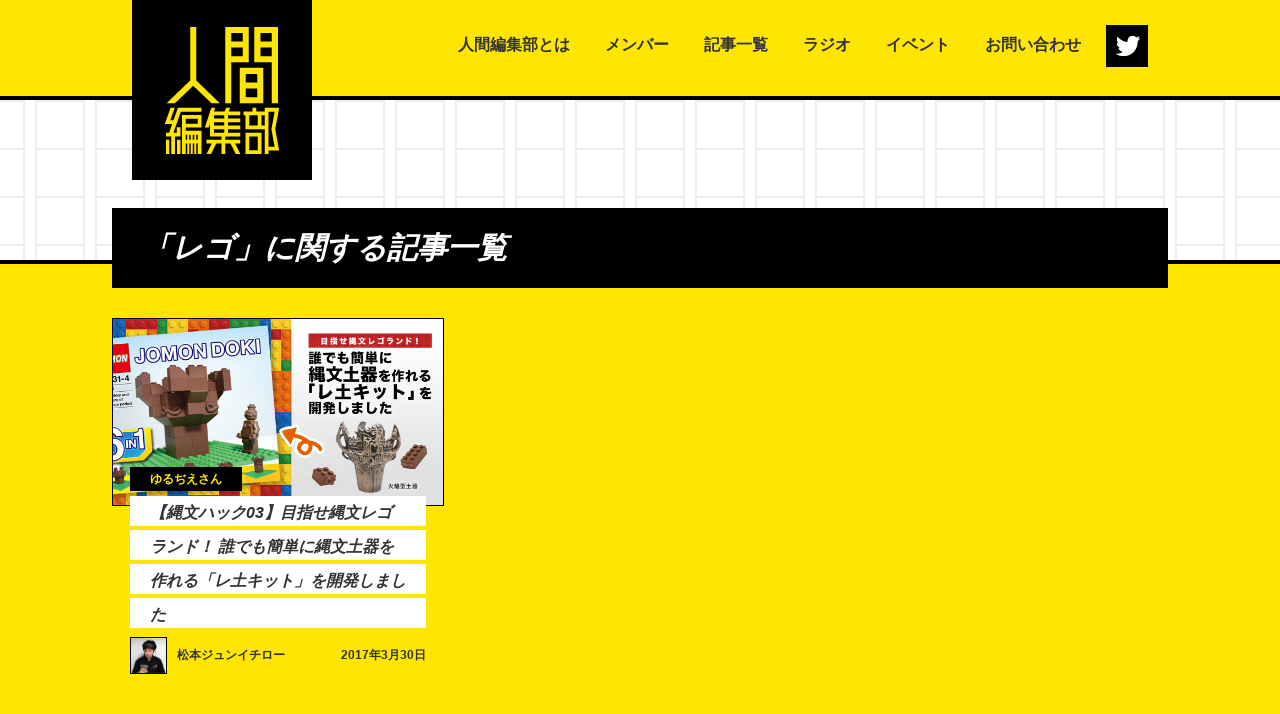

--- FILE ---
content_type: text/html; charset=UTF-8
request_url: https://henshu.2ngen.jp/archives/tag/%E3%83%AC%E3%82%B4
body_size: 5303
content:
<!DOCTYPE html>
<html lang="ja">
<head prefix="og: http://ogp.me/ns# fb: http://ogp.me/ns/fb# article: http://ogp.me/ns/article#">
<meta charset="utf-8">
<meta name="viewport" content="width=device-width, initial-scale=1, shrink-to-fit=no">


<!-- ogp -->
<meta property="og:site_name" content="人間編集部" />
<meta property="og:title" content="レゴ｜編集部人間" />
<meta property="og:type" content="article" />

<meta property="og:description" content="大阪にある、Webに特化したコンテンツを企画・制作する編集部です。「面白くて変な人が集まっている」をコンセプトに、面白いライター・編集者を集め、Webメディアならではの記事作りを研究しています。" />

<meta property="og:image" content="https://henshu.2ngen.jp/static/img/common/OGP.jpg" />
<meta property="og:image:alt" content="人間編集部" />
<meta property="og:url" content="https://henshu.2ngen.jp/archives/831" />

<meta name="description" content="大阪にある、Webに特化したコンテンツを企画・制作する編集部です。「面白くて変な人が集まっている」をコンセプトに、面白いライター・編集者を集め、Webメディアならではの記事作りを研究しています。">
<meta name="keywords" content="">


<link rel="icon" type="image/vnd.microsoft.icon" href="https://henshu.2ngen.jp/wp/wp-content/themes/2ngen-henshu/favicon.ico">

<link rel="stylesheet" href="https://use.fontawesome.com/releases/v5.0.13/css/all.css" integrity="sha384-DNOHZ68U8hZfKXOrtjWvjxusGo9WQnrNx2sqG0tfsghAvtVlRW3tvkXWZh58N9jp" crossorigin="anonymous">
<link href="https://henshu.2ngen.jp/static/css/init.css?v=2" rel="stylesheet">
<link href="https://henshu.2ngen.jp/static/css/pc6.css?v=2" rel="stylesheet" media="screen and (min-width: 721px)">
<link href="https://henshu.2ngen.jp/static/css/sp6.css?v=2" rel="stylesheet" media="screen and (max-width: 720px)">
<link href="https://henshu.2ngen.jp/wp/wp-content/themes/2ngen-henshu/editor3.css?v=5" rel="stylesheet">

<link href="https://fonts.googleapis.com/css?family=Noto+Sans+JP" rel="stylesheet">

		<!-- All in One SEO 4.2.0 -->
		<title>レゴ - 人間編集部</title>
		<meta name="robots" content="max-image-preview:large" />
		<link rel="canonical" href="https://henshu.2ngen.jp/archives/tag/%E3%83%AC%E3%82%B4" />
		<script type="application/ld+json" class="aioseo-schema">
			{"@context":"https:\/\/schema.org","@graph":[{"@type":"WebSite","@id":"https:\/\/henshu.2ngen.jp\/#website","url":"https:\/\/henshu.2ngen.jp\/","name":"\u4eba\u9593\u7de8\u96c6\u90e8","inLanguage":"ja","publisher":{"@id":"https:\/\/henshu.2ngen.jp\/#organization"}},{"@type":"Organization","@id":"https:\/\/henshu.2ngen.jp\/#organization","name":"\u4eba\u9593\u7de8\u96c6\u90e8","url":"https:\/\/henshu.2ngen.jp\/"},{"@type":"BreadcrumbList","@id":"https:\/\/henshu.2ngen.jp\/archives\/tag\/%E3%83%AC%E3%82%B4#breadcrumblist","itemListElement":[{"@type":"ListItem","@id":"https:\/\/henshu.2ngen.jp\/#listItem","position":1,"item":{"@type":"WebPage","@id":"https:\/\/henshu.2ngen.jp\/","name":"\u30db\u30fc\u30e0","url":"https:\/\/henshu.2ngen.jp\/"},"nextItem":"https:\/\/henshu.2ngen.jp\/archives\/tag\/%e3%83%ac%e3%82%b4#listItem"},{"@type":"ListItem","@id":"https:\/\/henshu.2ngen.jp\/archives\/tag\/%e3%83%ac%e3%82%b4#listItem","position":2,"item":{"@type":"WebPage","@id":"https:\/\/henshu.2ngen.jp\/archives\/tag\/%e3%83%ac%e3%82%b4","name":"\u30ec\u30b4","url":"https:\/\/henshu.2ngen.jp\/archives\/tag\/%e3%83%ac%e3%82%b4"},"previousItem":"https:\/\/henshu.2ngen.jp\/#listItem"}]},{"@type":"CollectionPage","@id":"https:\/\/henshu.2ngen.jp\/archives\/tag\/%E3%83%AC%E3%82%B4#collectionpage","url":"https:\/\/henshu.2ngen.jp\/archives\/tag\/%E3%83%AC%E3%82%B4","name":"\u30ec\u30b4 - \u4eba\u9593\u7de8\u96c6\u90e8","inLanguage":"ja","isPartOf":{"@id":"https:\/\/henshu.2ngen.jp\/#website"},"breadcrumb":{"@id":"https:\/\/henshu.2ngen.jp\/archives\/tag\/%E3%83%AC%E3%82%B4#breadcrumblist"}}]}
		</script>
		<!-- All in One SEO -->

<link rel='dns-prefetch' href='//s.w.org' />
<script type="text/javascript">
window._wpemojiSettings = {"baseUrl":"https:\/\/s.w.org\/images\/core\/emoji\/13.1.0\/72x72\/","ext":".png","svgUrl":"https:\/\/s.w.org\/images\/core\/emoji\/13.1.0\/svg\/","svgExt":".svg","source":{"concatemoji":"https:\/\/henshu.2ngen.jp\/wp\/wp-includes\/js\/wp-emoji-release.min.js?ver=5.9.2"}};
/*! This file is auto-generated */
!function(e,a,t){var n,r,o,i=a.createElement("canvas"),p=i.getContext&&i.getContext("2d");function s(e,t){var a=String.fromCharCode;p.clearRect(0,0,i.width,i.height),p.fillText(a.apply(this,e),0,0);e=i.toDataURL();return p.clearRect(0,0,i.width,i.height),p.fillText(a.apply(this,t),0,0),e===i.toDataURL()}function c(e){var t=a.createElement("script");t.src=e,t.defer=t.type="text/javascript",a.getElementsByTagName("head")[0].appendChild(t)}for(o=Array("flag","emoji"),t.supports={everything:!0,everythingExceptFlag:!0},r=0;r<o.length;r++)t.supports[o[r]]=function(e){if(!p||!p.fillText)return!1;switch(p.textBaseline="top",p.font="600 32px Arial",e){case"flag":return s([127987,65039,8205,9895,65039],[127987,65039,8203,9895,65039])?!1:!s([55356,56826,55356,56819],[55356,56826,8203,55356,56819])&&!s([55356,57332,56128,56423,56128,56418,56128,56421,56128,56430,56128,56423,56128,56447],[55356,57332,8203,56128,56423,8203,56128,56418,8203,56128,56421,8203,56128,56430,8203,56128,56423,8203,56128,56447]);case"emoji":return!s([10084,65039,8205,55357,56613],[10084,65039,8203,55357,56613])}return!1}(o[r]),t.supports.everything=t.supports.everything&&t.supports[o[r]],"flag"!==o[r]&&(t.supports.everythingExceptFlag=t.supports.everythingExceptFlag&&t.supports[o[r]]);t.supports.everythingExceptFlag=t.supports.everythingExceptFlag&&!t.supports.flag,t.DOMReady=!1,t.readyCallback=function(){t.DOMReady=!0},t.supports.everything||(n=function(){t.readyCallback()},a.addEventListener?(a.addEventListener("DOMContentLoaded",n,!1),e.addEventListener("load",n,!1)):(e.attachEvent("onload",n),a.attachEvent("onreadystatechange",function(){"complete"===a.readyState&&t.readyCallback()})),(n=t.source||{}).concatemoji?c(n.concatemoji):n.wpemoji&&n.twemoji&&(c(n.twemoji),c(n.wpemoji)))}(window,document,window._wpemojiSettings);
</script>
<style type="text/css">
img.wp-smiley,
img.emoji {
	display: inline !important;
	border: none !important;
	box-shadow: none !important;
	height: 1em !important;
	width: 1em !important;
	margin: 0 0.07em !important;
	vertical-align: -0.1em !important;
	background: none !important;
	padding: 0 !important;
}
</style>
	<link rel='stylesheet' id='wp-block-library-css'  href='https://henshu.2ngen.jp/wp/wp-includes/css/dist/block-library/style.min.css?ver=5.9.2' type='text/css' media='all' />
<style id='global-styles-inline-css' type='text/css'>
body{--wp--preset--color--black: #000000;--wp--preset--color--cyan-bluish-gray: #abb8c3;--wp--preset--color--white: #ffffff;--wp--preset--color--pale-pink: #f78da7;--wp--preset--color--vivid-red: #cf2e2e;--wp--preset--color--luminous-vivid-orange: #ff6900;--wp--preset--color--luminous-vivid-amber: #fcb900;--wp--preset--color--light-green-cyan: #7bdcb5;--wp--preset--color--vivid-green-cyan: #00d084;--wp--preset--color--pale-cyan-blue: #8ed1fc;--wp--preset--color--vivid-cyan-blue: #0693e3;--wp--preset--color--vivid-purple: #9b51e0;--wp--preset--gradient--vivid-cyan-blue-to-vivid-purple: linear-gradient(135deg,rgba(6,147,227,1) 0%,rgb(155,81,224) 100%);--wp--preset--gradient--light-green-cyan-to-vivid-green-cyan: linear-gradient(135deg,rgb(122,220,180) 0%,rgb(0,208,130) 100%);--wp--preset--gradient--luminous-vivid-amber-to-luminous-vivid-orange: linear-gradient(135deg,rgba(252,185,0,1) 0%,rgba(255,105,0,1) 100%);--wp--preset--gradient--luminous-vivid-orange-to-vivid-red: linear-gradient(135deg,rgba(255,105,0,1) 0%,rgb(207,46,46) 100%);--wp--preset--gradient--very-light-gray-to-cyan-bluish-gray: linear-gradient(135deg,rgb(238,238,238) 0%,rgb(169,184,195) 100%);--wp--preset--gradient--cool-to-warm-spectrum: linear-gradient(135deg,rgb(74,234,220) 0%,rgb(151,120,209) 20%,rgb(207,42,186) 40%,rgb(238,44,130) 60%,rgb(251,105,98) 80%,rgb(254,248,76) 100%);--wp--preset--gradient--blush-light-purple: linear-gradient(135deg,rgb(255,206,236) 0%,rgb(152,150,240) 100%);--wp--preset--gradient--blush-bordeaux: linear-gradient(135deg,rgb(254,205,165) 0%,rgb(254,45,45) 50%,rgb(107,0,62) 100%);--wp--preset--gradient--luminous-dusk: linear-gradient(135deg,rgb(255,203,112) 0%,rgb(199,81,192) 50%,rgb(65,88,208) 100%);--wp--preset--gradient--pale-ocean: linear-gradient(135deg,rgb(255,245,203) 0%,rgb(182,227,212) 50%,rgb(51,167,181) 100%);--wp--preset--gradient--electric-grass: linear-gradient(135deg,rgb(202,248,128) 0%,rgb(113,206,126) 100%);--wp--preset--gradient--midnight: linear-gradient(135deg,rgb(2,3,129) 0%,rgb(40,116,252) 100%);--wp--preset--duotone--dark-grayscale: url('#wp-duotone-dark-grayscale');--wp--preset--duotone--grayscale: url('#wp-duotone-grayscale');--wp--preset--duotone--purple-yellow: url('#wp-duotone-purple-yellow');--wp--preset--duotone--blue-red: url('#wp-duotone-blue-red');--wp--preset--duotone--midnight: url('#wp-duotone-midnight');--wp--preset--duotone--magenta-yellow: url('#wp-duotone-magenta-yellow');--wp--preset--duotone--purple-green: url('#wp-duotone-purple-green');--wp--preset--duotone--blue-orange: url('#wp-duotone-blue-orange');--wp--preset--font-size--small: 13px;--wp--preset--font-size--medium: 20px;--wp--preset--font-size--large: 36px;--wp--preset--font-size--x-large: 42px;}.has-black-color{color: var(--wp--preset--color--black) !important;}.has-cyan-bluish-gray-color{color: var(--wp--preset--color--cyan-bluish-gray) !important;}.has-white-color{color: var(--wp--preset--color--white) !important;}.has-pale-pink-color{color: var(--wp--preset--color--pale-pink) !important;}.has-vivid-red-color{color: var(--wp--preset--color--vivid-red) !important;}.has-luminous-vivid-orange-color{color: var(--wp--preset--color--luminous-vivid-orange) !important;}.has-luminous-vivid-amber-color{color: var(--wp--preset--color--luminous-vivid-amber) !important;}.has-light-green-cyan-color{color: var(--wp--preset--color--light-green-cyan) !important;}.has-vivid-green-cyan-color{color: var(--wp--preset--color--vivid-green-cyan) !important;}.has-pale-cyan-blue-color{color: var(--wp--preset--color--pale-cyan-blue) !important;}.has-vivid-cyan-blue-color{color: var(--wp--preset--color--vivid-cyan-blue) !important;}.has-vivid-purple-color{color: var(--wp--preset--color--vivid-purple) !important;}.has-black-background-color{background-color: var(--wp--preset--color--black) !important;}.has-cyan-bluish-gray-background-color{background-color: var(--wp--preset--color--cyan-bluish-gray) !important;}.has-white-background-color{background-color: var(--wp--preset--color--white) !important;}.has-pale-pink-background-color{background-color: var(--wp--preset--color--pale-pink) !important;}.has-vivid-red-background-color{background-color: var(--wp--preset--color--vivid-red) !important;}.has-luminous-vivid-orange-background-color{background-color: var(--wp--preset--color--luminous-vivid-orange) !important;}.has-luminous-vivid-amber-background-color{background-color: var(--wp--preset--color--luminous-vivid-amber) !important;}.has-light-green-cyan-background-color{background-color: var(--wp--preset--color--light-green-cyan) !important;}.has-vivid-green-cyan-background-color{background-color: var(--wp--preset--color--vivid-green-cyan) !important;}.has-pale-cyan-blue-background-color{background-color: var(--wp--preset--color--pale-cyan-blue) !important;}.has-vivid-cyan-blue-background-color{background-color: var(--wp--preset--color--vivid-cyan-blue) !important;}.has-vivid-purple-background-color{background-color: var(--wp--preset--color--vivid-purple) !important;}.has-black-border-color{border-color: var(--wp--preset--color--black) !important;}.has-cyan-bluish-gray-border-color{border-color: var(--wp--preset--color--cyan-bluish-gray) !important;}.has-white-border-color{border-color: var(--wp--preset--color--white) !important;}.has-pale-pink-border-color{border-color: var(--wp--preset--color--pale-pink) !important;}.has-vivid-red-border-color{border-color: var(--wp--preset--color--vivid-red) !important;}.has-luminous-vivid-orange-border-color{border-color: var(--wp--preset--color--luminous-vivid-orange) !important;}.has-luminous-vivid-amber-border-color{border-color: var(--wp--preset--color--luminous-vivid-amber) !important;}.has-light-green-cyan-border-color{border-color: var(--wp--preset--color--light-green-cyan) !important;}.has-vivid-green-cyan-border-color{border-color: var(--wp--preset--color--vivid-green-cyan) !important;}.has-pale-cyan-blue-border-color{border-color: var(--wp--preset--color--pale-cyan-blue) !important;}.has-vivid-cyan-blue-border-color{border-color: var(--wp--preset--color--vivid-cyan-blue) !important;}.has-vivid-purple-border-color{border-color: var(--wp--preset--color--vivid-purple) !important;}.has-vivid-cyan-blue-to-vivid-purple-gradient-background{background: var(--wp--preset--gradient--vivid-cyan-blue-to-vivid-purple) !important;}.has-light-green-cyan-to-vivid-green-cyan-gradient-background{background: var(--wp--preset--gradient--light-green-cyan-to-vivid-green-cyan) !important;}.has-luminous-vivid-amber-to-luminous-vivid-orange-gradient-background{background: var(--wp--preset--gradient--luminous-vivid-amber-to-luminous-vivid-orange) !important;}.has-luminous-vivid-orange-to-vivid-red-gradient-background{background: var(--wp--preset--gradient--luminous-vivid-orange-to-vivid-red) !important;}.has-very-light-gray-to-cyan-bluish-gray-gradient-background{background: var(--wp--preset--gradient--very-light-gray-to-cyan-bluish-gray) !important;}.has-cool-to-warm-spectrum-gradient-background{background: var(--wp--preset--gradient--cool-to-warm-spectrum) !important;}.has-blush-light-purple-gradient-background{background: var(--wp--preset--gradient--blush-light-purple) !important;}.has-blush-bordeaux-gradient-background{background: var(--wp--preset--gradient--blush-bordeaux) !important;}.has-luminous-dusk-gradient-background{background: var(--wp--preset--gradient--luminous-dusk) !important;}.has-pale-ocean-gradient-background{background: var(--wp--preset--gradient--pale-ocean) !important;}.has-electric-grass-gradient-background{background: var(--wp--preset--gradient--electric-grass) !important;}.has-midnight-gradient-background{background: var(--wp--preset--gradient--midnight) !important;}.has-small-font-size{font-size: var(--wp--preset--font-size--small) !important;}.has-medium-font-size{font-size: var(--wp--preset--font-size--medium) !important;}.has-large-font-size{font-size: var(--wp--preset--font-size--large) !important;}.has-x-large-font-size{font-size: var(--wp--preset--font-size--x-large) !important;}
</style>
<link rel='stylesheet' id='wp-pagenavi-css'  href='https://henshu.2ngen.jp/wp/wp-content/plugins/wp-pagenavi/pagenavi-css.css?ver=2.70' type='text/css' media='all' />
<link rel="https://api.w.org/" href="https://henshu.2ngen.jp/wp-json/" /><link rel="alternate" type="application/json" href="https://henshu.2ngen.jp/wp-json/wp/v2/tags/202" />
<link rel="alternate" type="application/rss+xml" title="ポッドキャストの RSS フィード" href="https://henshu.2ngen.jp/feed/podcast" />

<link rel="icon" href="https://henshu.2ngen.jp/wp/wp-content/uploads/2021/02/header-logo-150x150.png" sizes="32x32" />
<link rel="icon" href="https://henshu.2ngen.jp/wp/wp-content/uploads/2021/02/header-logo.png" sizes="192x192" />
<link rel="apple-touch-icon" href="https://henshu.2ngen.jp/wp/wp-content/uploads/2021/02/header-logo.png" />
<meta name="msapplication-TileImage" content="https://henshu.2ngen.jp/wp/wp-content/uploads/2021/02/header-logo.png" />
</head>

<body class="chrome mac is_pc">
<div id="article" class="wrap-all">
  <header class="header">
    <div class="wrap">
      <h1><a href="https://henshu.2ngen.jp/"><img src="https://henshu.2ngen.jp/static/img/common/header-logo.png" alt="編集部人間" ></a></h1>


      <div class="btn sp tablet">
        <span></span>
        <span></span>
        <span></span>
      </div>

      <ul class="header-sns">
        <li><a href="https://twitter.com/ningenhenshu" target="_blank"></a></li>
      </ul>

      <nav class="global-nav">
        <ul class="">
          <li class="tablet sp"></li>
          <li><a href="https://henshu.2ngen.jp/about">人間編集部とは</a></li>
          <li><a href="https://henshu.2ngen.jp/member">メンバー</a></li>
          <li><a href="https://henshu.2ngen.jp/article">記事一覧</a></li>
          <li><a href="https://henshu.2ngen.jp/archives/radio/">ラジオ</a></li>
          <li><a href="https://henshu.2ngen.jp/event">イベント</a></li>
          <li><a href="https://henshu.2ngen.jp/contact">お問い合わせ  </a></li>
        </ul>
        <ul class="tablet sp">
          <li><a href="https://twitter.com/ningenhenshu" target="_blank"><img src="https://henshu.2ngen.jp/static/img/common/header-twitter-sp.png" alt="twitter"></a></li>
        </ul>
      </nav>
    </div>
  </header>

  <section class="draft">
  </section>

  <div class="wrap article-link">
    <section>
      <h2>「レゴ」に関する記事一覧</h2>
      <ul class="article-list">
                                        <li>
          <a href="https://henshu.2ngen.jp/archives/831">
          <p class="article-image"><img src="https://henshu.2ngen.jp/wp/wp-content/uploads/2017/03/b0239837f3cf255c537bce038fd9ad2a.jpg" alt="【縄文ハック03】目指せ縄文レゴランド！ 誰でも簡単に縄文土器を作れる「レ土キット」を開発しました"></p>
          <div class="article-info">
            <p class="category">ゆるぢえさん</p>
            <h3 class="article-title"><span>【縄文ハック03】目指せ縄文レゴランド！ 誰でも簡単に縄文土器を作れる「レ土キット」を開発しました</span></h3>
          </div>
          </a>
          <div class="info">
            <div class="article">
              <a href="https://henshu.2ngen.jp/archives/author/matsumotojunichiro">
                                <div class="article-image">
                  <img src="https://henshu.2ngen.jp/wp/wp-content/uploads/2018/12/0628ac9dd19b8847fa4e2e1a127d4d8c-160x160-150x150.png" alt="松本ジュンイチロー">
                </div>
                                <p>松本ジュンイチロー</p>
              </a>
            </div>
            <time datetime="2017-03-30">2017年3月30日</time>
          </div>
        </li>
                        
      </ul>
    </section>
      </div>

    <footer class="site-footer">
    <div class="henshu">
      <a href="https://henshu.2ngen.jp/about">
        <span></span>
      </a>
    </div>

    <div class="footer-link">
      <div class="wrap">
        <p>大阪にある、Webに特化したコンテンツを<br class="sp">企画・制作する編集部です。<br class="sp">「面白くて変な人が集まっている」を<br class="pc">
          コンセプトに、<br class="sp">面白いライター・編集者を集め、<br class="sp">Webメディアならではの記事作りを研究しています。</p>
        <ul>
          <li><a href="https://docs.google.com/forms/d/e/1FAIpQLSd3r7SNnj9A6Ii0X9rZZ8IaCbF98fadr0QIZvhIVVBc1yrjvg/viewform">お仕事依頼・お問い合わせ</a></li>
          <li><a href="https://docs.google.com/forms/d/e/1FAIpQLSew4xi23zdzydUOrRSCKX04_8-ZtvQeSyIOrH6G6rFQq0MAow/viewform" target="_blank">メンバー・パートナー募集</a></li>
        </ul>
      </div>
    </div>

    <div class="ningen">
      <a href="https://2ngen.jp/" target="_blank"></a>
      <p class="copyright">Copyright&ensp;&copy;&ensp;株式会社人間&ensp;All&ensp;Rights&ensp;Reserved.</p>
    </div>

  </footer>
</div>

<script src="https://henshu.2ngen.jp/static/js/jquery-3.2.1.min.js"></script>
<script src="https://henshu.2ngen.jp/static/js/jQueryAutoHeight.js"></script>
<script src="https://henshu.2ngen.jp/static/js/utils.js"></script>
<script src="https://henshu.2ngen.jp/static/js/script.js?v=8"></script>

<!-- Global site tag (gtag.js) - Google Analytics -->
<script async src="https://www.googletagmanager.com/gtag/js?id=UA-130019351-1"></script>
<script>
  window.dataLayer = window.dataLayer || [];
  function gtag(){dataLayer.push(arguments);}
  gtag('js', new Date());

  gtag('config', 'UA-130019351-1');
</script>
</body>
</html>


--- FILE ---
content_type: text/css
request_url: https://henshu.2ngen.jp/static/css/init.css?v=2
body_size: 676
content:
@charset "utf-8";

/* -------------------------------------------
 * initialize
 */


html, body, div, span, object, iframe, h1, h2, h3, h4, h5, h6, p, blockquote, pre, abbr, address, cite, code, del, dfn, em, img, ins, kbd, q, samp, small, strong, sub, var, b, i, dl, dt, dd, ol, ul, li, fieldset, form, label, legend, table, caption, tbody, tfoot, thead, tr, th, td, article, aside, dialog, figure, footer, header, hgroup, menu, nav, section, time, mark, audio, video {
  margin: 0;
  padding: 0;
  border: 0;
  outline: 0;
  color: #333;
  font-size: 100%;
  font-family: "ヒラギノ角ゴ Pro W3","Hiragino Kaku Gothic Pro","メイリオ",Meiryo,"ＭＳ Ｐゴシック","MS PGothic",sans-serif;
  vertical-align: baseline;
  background: transparent;
}

article, aside, dialog, figure, footer, header, hgroup, nav, section {
  display:block;
}
body{
  background: #ffe600;
}

ul li {
  list-style: none;
}

input, select {
  vertical-align: middle;
}

.hide {
  display: none;
}

.clear {
  clear: both;
}

.clearfix:before, .clearfix:after{content:""; display:table;}
.clearfix:after{clear:both;}
.clearfix{zoom:1;}

a:hover{
  -webkit-transition: all .4s;
  transition: all .4s;
}


/*
@font-face {
  font-family: 'SourceHanSans-Regular';
  @import url(https://fonts.googleapis.com/earlyaccess/notosansjp.css);
}

.SourceHanSans-Regular{
  font-family: SourceHanSans-Regular;
}
*/


--- FILE ---
content_type: text/css
request_url: https://henshu.2ngen.jp/static/css/pc6.css?v=2
body_size: 9129
content:
@charset "UTF-8";
/* --------------------------------------------------
 * common styles
 */
body {
  -webkit-text-size-adjust: 100%;
  margin: 0;
}

a {
  text-decoration: none;
}

img {
  vertical-align: top;
}

*,
*:before,
*:after {
  box-sizing: border-box;
}

/* --------------------------------------------------
 * layout, common-parts
 */
.sp {
  display: none !important;
}

.tablet {
  display: none !important;
}

.wrap-all {
  width: 100%;
}

.wrap {
  position: relative;
  width: 1056px;
  margin: 0 auto;
}

.header {
  top: 0;
  left: 0;
  z-index: 1000;
  width: 100%;
  height: 100px;
  background: #ffe600;
  border-bottom: 4px solid #000;
}
.header .wrap {
  position: relative;
  width: 1016px;
  height: 100px;
}
.header .wrap h1 {
  position: absolute;
  z-index: 10;
  max-width: 180px;
}
.header .wrap h1 a:hover {
  opacity: 1;
}
.header .wrap h1 img {
  width: 100%;
  height: auto;
}
.header .global-nav {
  float: right;
  height: 100px;
  margin-right: 15px;
}
.header .global-nav ul {
  height: 100px;
  font-size: 0;
}
.header .global-nav ul li {
  display: inline-block;
  height: 100px;
  line-height: 100px;
}
.header .global-nav ul li a {
  position: relative;
  margin-left: 35px;
  color: #333;
  font-size: 16px;
  font-weight: bold;
  line-height: 80px;
}
.header .global-nav ul li a:hover {
  opacity: 1;
}
.header .global-nav ul li a:hover::after {
  content: "";
  display: block;
  position: absolute;
  bottom: -7px;
  padding: 0 10px;
  left: -4px;
  width: calc(100% + 8px);
  height: 3px;
  background: #333;
}
.header .header-sns {
  margin-top: 25px;
  float: right;
  font-size: 0;
}
.header .header-sns li {
  width: 42px;
  height: 42px;
  display: inline-block;
  margin-left: 10px;
}
.header .header-sns li a {
  display: block;
  width: 42px;
  height: 42px;
}
.header .header-sns li:first-child a {
  background: url(../img/common/header-twitter.png) no-repeat;
  background-size: 42px;
}
.header .header-sns li:first-child a:hover {
  opacity: 1;
  background: url(../img/common/header-twitter-hover.png) no-repeat;
  background-size: 42px;
}

/*リンク[黒ブロック]*/
.link {
  height: 60px;
}
.link a {
  display: block;
  height: 60px;
  padding-right: 67px;
  padding-left: 67px;
  background: url("../img/common/link-allow.png") no-repeat #000;
  background-position: right 21px top 20px;
  color: #fff;
  font-size: 20px;
  line-height: 60px;
}
.link a:hover {
  background: url("../img/common/link-allow-hover.png") no-repeat #000;
  background-position: right 21px top 20px;
  color: #ffe600;
  opacity: 1;
}

/*背景[原稿用紙]ブロック*/
.draft {
  display: inline-block;
  width: 100%;
  height: 592px;
  height: auto;
  margin-bottom: 42px;
  background: url(../img/common/draft.jpg);
  border-bottom: 4px solid #000;
}
.draft .wrap {
  display: block;
  position: relative;
}
.draft .wrap .article-image {
  position: relative;
  top: 40px;
}
.draft .wrap .article-image img {
  width: calc(100% - 2px);
  height: auto;
  margin: 0 auto;
  border: 1px solid #000;
}

/*イベント情報*/
.event.wrap {
  display: table;
  height: 80px;
  margin-bottom: 40px;
  background: #fff;
  border: 1px solid #000;
  font-size: 0;
}
.event.wrap > p {
  display: inline-block;
}
.event.wrap .title {
  display: table-cell;
  width: 250px;
  height: 80px;
  background: #000;
  color: #ffe600;
  font-size: 22px;
  line-height: 80px;
  text-align: center;
}
.event.wrap .item {
  position: relative;
  display: table-cell;
  vertical-align: middle;
  width: calc(100% - 252px);
  height: 80px;
  padding: 0 38px;
  font-size: 20px;
  line-height: 1.55;
}
.event.wrap .item > div {
  display: none;
  position: absolute;
  top: 0;
  left: 0;
  width: 100%;
  height: 100%;
  padding: 0 38px;
}
.event.wrap .item > div:first-child {
  display: block;
}
.event.wrap .item > div p {
  display: table;
  width: 100%;
  height: 100%;
}
.event.wrap .item a,
.event.wrap .item span {
  display: table-cell;
  vertical-align: middle;
  color: #000;
  font-size: 20px;
  line-height: 1.55;
}
.event.wrap .item a:hover {
  text-decoration: underline;
}

.ie .event.wrap .item a,
.event.wrap .item span {
  display: table-cell;
  vertical-align: middle;
}

/*四本線タイトル*/
.quadrupleline {
  height: 96px;
  margin-bottom: 40px;
  background: url(../img/about/about-title-bg.png) repeat-x;
  color: #000;
  font-size: 40px;
  font-family: "Yu Mincho", "YuMincho";
  line-height: 96px;
  text-align: center;
  font-weight: bold;
}

/*記事一覧（6件）*/
.latest.wrap ul {
  font-size: 0;
}
.latest.wrap ul li {
  display: inline-block;
  width: 31.44%;
  margin-right: 2.84%;
  margin-bottom: 30px;
  overflow: hidden;
  vertical-align: top;
}
.latest.wrap ul li > a {
  overflow: hidden;
}
.latest.wrap ul li:nth-child(3n) {
  margin-right: 0;
}
.latest.wrap ul li:nth-child(n + 4) {
  margin-bottom: 50px;
}
.latest.wrap ul li .article-image {
  width: 100% !important;
}
.latest.wrap ul li .article-image img {
  width: 100%;
  height: auto;
  border: 1px solid #000;
}
.latest.wrap ul li .article-info {
  display: table;
  width: 95%;
  margin: 0 auto;
  margin-top: -38px;
  overflow: hidden;
}
.latest.wrap ul li .article-info .title {
  display: inline-block;
  width: 100%;
}
.latest.wrap ul li .article-info .title .category {
  display: inline-block;
  height: 24px;
  padding: 0 20px;
  background: #000;
  margin-bottom: 5px;
  color: #ffe600;
  font-size: 12px;
  line-height: 24px;
  font-weight: bold;
  transition: 0.4s all;
}
.latest.wrap ul li .article-info .title .article-title {
  background: url("../img/top/recommended-title-bg.png");
  background-size: 36px;
  background-position: 0px 0px;
  margin-bottom: 5px;
  padding: 0 15px;
  font-size: 24px;
  line-height: 34px;
  font-style: italic;
}
.latest.wrap ul li .article-info .title .article-title .item {
  padding: 0px 0;
  line-height: 1;
  color: #000;
  font-size: 18px;
  font-weight: bold;
  line-height: 32px;
  transition: 0.4s all;
}
.latest.wrap ul li .author {
  float: left;
  font-size: 0;
  overflow: hidden;
  margin: 0 0 0 10px;
}
.latest.wrap ul li .author a {
  display: block;
  width: 100%;
  height: 100%;
  overflow: hidden;
}
.latest.wrap ul li .author .author-image {
  float: left;
  width: 37px;
  height: auto;
  margin-right: 10px;
}
.latest.wrap ul li .author .author-image img {
  width: 100%;
  height: auto;
  border: 1px solid #000;
}
.latest.wrap ul li .author .author-name {
  float: left;
  font-size: 12px;
  font-weight: bold;
  line-height: 37px;
  transition: 0.4s all;
}
.latest.wrap ul li .author:hover .author-name {
  color: #fff;
}
.latest.wrap ul li .time {
  float: right;
  font-size: 0;
  margin: 0 10px 0 0;
}
.latest.wrap ul li .time time {
  font-size: 12px;
  line-height: 37px;
}
.latest.wrap span.link {
  display: block;
  width: 550px;
  margin: 0 auto;
  margin-bottom: 50px;
}
.latest.wrap span.link a {
  width: 550px;
  padding: 0;
  text-align: center;
}
.latest.wrap span.link a:hover {
  background: url(../img/common/link-allow-black.png) no-repeat #fff;
  background-position: right 21px top 20px;
  color: #000;
}

/*記事詳細[タイトル・記事情報]*/
.article-info.wrap {
  display: block;
  position: relative;
  top: -80px;
  /*left: 20px;*/
  z-index: 2;
  width: 1016px;
  margin-bottom: -53px;
}
.article-info.wrap::before {
  content: "";
  display: block;
}
.article-info.wrap .category {
  display: inline-block;
  position: relative;
  z-index: 5;
  margin: 0 0 5px;
  height: 36px;
}
.article-info.wrap .category a {
  display: inline-block;
  height: 36px;
  padding: 0 20px;
  background: #fff;
  font-size: 20px;
  color: #000;
  font-weight: bold;
  line-height: 36px;
}
.article-info.wrap .category a:hover {
  opacity: 1;
  background: #000;
  color: #fff;
  font-size: 20px;
}
.article-info.wrap .article-title {
  position: relative;
  width: 95%;
  background: url(../img/top/article-title-bg.png);
  background-size: 67px;
  /*background-size: 57px;*/
  margin-bottom: 25px;
  padding: 0 20px;
  font-size: 28px;
  line-height: 57px;
  line-height: 67px;
  font-style: italic;
  overflow: hidden;
}
.article-info.wrap .article-title span {
  position: relative;
  top: 3px;
  color: #ffe600;
  font-style: italic;
  font-size: 44px;
  font-weight: bold;
  line-height: 26px;
}
.article-info.wrap .info {
  overflow: hidden;
}
.article-info.wrap .info .tag {
  float: left;
  font-size: 0;
}
.article-info.wrap .info .tag li {
  display: inline-block;
  height: 35px;
  margin-right: 10px;
  line-height: 35px;
  background: #fff;
}
.article-info.wrap .info .tag li a {
  display: block;
  height: 35px;
  padding: 0 20px;
  color: #000;
  font-size: 16px;
  line-height: 35px;
}
.article-info.wrap .info .tag li a:hover {
  background: #000;
  color: #fff;
  opacity: 1;
}
.article-info.wrap .info time {
  float: right;
  font-size: 16px;
  line-height: 35px;
}

.mac.chrome .article-info.wrap .article-title {
  line-height: 66px;
}
.mac.chrome .article-info.wrap .article-title span {
  top: 1px;
}

.mac .article-info.wrap .article-title {
  line-height: 66px;
}
.mac .article-info.wrap .article-title span {
  top: 1px;
}

.win .article-info.wrap .article-title > span {
  padding: 0;
}

.win .article-info.wrap .article-title.single > span {
  padding: 0 10px;
}

/*SNSブロック*/
/*下部に存在したSNSブロック、上部のSNSのために残す*/
.sns {
  margin-top: 30px;
  margin-bottom: 30px;
}
.sns ul {
  font-size: 0;
  text-align: center;
}
.sns ul li {
  display: inline-block;
  margin-left: 5px;
}
.sns ul li:first-child {
  margin-left: 0;
}

/*コンテンツ[記者 ＆ SNSブロック]*/
.contents {
  background: #fff;
  border: 1px solid #000;
  padding: 40px 72px 50px;
  overflow: hidden;
}
.contents .author {
  float: left;
  margin-bottom: 40px;
  font-size: 0;
}
.contents .author > p {
  float: left;
}
.contents .author .author-image {
  width: 70px;
  height: auto;
  margin-right: 20px;
}
.contents .author .author-image img {
  width: 70px;
  height: auto;
  border: 1px solid #000;
}
.contents .author .author-name {
  font-size: 18px;
  font-weight: bold;
  line-height: 70px;
}
.contents .sns {
  float: right;
  margin-top: 12px;
  margin-bottom: 0;
}
.contents .sns + section {
  clear: both;
}

/*.contents.article {
  margin-top: -53px;
}*/

/*ページャー*/
.pagenav {
  margin-top: 30px;
}
.pagenav ul {
  height: 50px;
  font-size: 0;
  text-align: center;
}
.pagenav ul li {
  width: 50px;
  height: 50px;
  display: inline-block;
}
.pagenav ul li::before {
  display: none !important;
}
.pagenav ul li a {
  display: block;
  width: 50px;
  height: 50px;
  font-size: 18px;
}
.pagenav ul li a::before {
  display: none !important;
}
.pagenav ul li a::after {
  display: none !important;
}
.pagenav ul .number {
  width: 50px;
  height: 50px;
  margin-right: 10px;
}
.pagenav ul .number a {
  display: block;
  width: 50px;
  height: 50px;
  background: #000;
  line-height: 50px;
}
.pagenav ul .number a span {
  position: relative;
  color: #fff;
}
.pagenav ul .number a span::after {
  content: "";
  position: absolute;
  bottom: 0;
  left: -1px;
  width: calc(100% + 2px);
  height: 1px;
  background: #fff;
}
.pagenav ul .number.cur a,
.pagenav ul .number:hover a {
  background: #ffe600;
  line-height: 50px;
}
.pagenav ul .number.cur a span,
.pagenav ul .number:hover a span {
  color: #000;
}
.pagenav ul .number.cur a span::after,
.pagenav ul .number:hover a span::after {
  content: "";
  position: absolute;
  bottom: 0;
  left: -1px;
  width: calc(100% + 2px);
  height: 1px;
  background: #000;
}
.pagenav ul .number.cur a {
  background: #ffe600;
  line-height: 50px;
}
.pagenav ul .number.cur a span {
  color: #000;
}
.pagenav ul .prev {
  width: 19px;
  height: 30px;
  margin-right: 37px;
  text-indent: -9999px;
}
.pagenav ul .prev a {
  width: 19px;
  height: 32px;
  background: url("../img/common/prev-page.png") no-repeat;
}
.pagenav ul .prev a:hover {
  background: url("../img/common/prev-page-hover.png") no-repeat;
}
.pagenav ul .next {
  width: 19px;
  height: 30px;
  margin-left: 27px;
  text-indent: -9999px;
}
.pagenav ul .next a {
  width: 19px;
  height: 32px;
  background: url("../img/common/next-page.png") no-repeat;
}
.pagenav ul .next a:hover {
  background: url("../img/common/next-page-hover.png") no-repeat;
}

/*下部記者エリア*/
.contents.wrap.author-block {
  margin-bottom: 50px;
}
.contents.wrap.author-block > .author.bottom {
  width: 100%;
  margin-bottom: 0;
}
.contents.wrap.author-block > .author.bottom .author-header {
  height: 61px;
  margin-bottom: 32px;
  overflow: hidden;
}
.contents.wrap.author-block > .author.bottom .author-header::after {
  content: "";
  clear: both;
}
.contents.wrap.author-block > .author.bottom .author-header h2 {
  display: -webkit-box;
  display: -ms-flexbox;
  display: flex;
  float: left;
  width: calc(100% - 354px);
  height: 61px;
  background-size: 10px 61px;
  font-size: 24px;
  font-weight: bold;
  line-height: 61px;
}
.contents.wrap.author-block > .author.bottom .author-header h2:before {
  content: "";
  display: inline-block;
  width: 10px;
  height: 61px;
  margin-right: 20px;
  background: #ffe600;
}
.contents.wrap.author-block > .author.bottom .author-header h2 + .link {
  float: right;
}
.contents.wrap.author-block > .author.bottom .author-header h2 + .link::after {
  content: "";
  clear: both;
}
.contents.wrap.author-block > .author.bottom .author-block {
  display: table;
  position: relative;
  width: 100%;
  margin-top: 32px;
  padding: 30px;
  background: #ffe600;
  overflow: hidden;
}
.contents.wrap.author-block > .author.bottom .author-block .author-image {
  float: left;
  width: 20%;
  height: auto;
  margin-right: 0;
  padding-right: 30px;
  border: none;
  overflow: visible;
}
.contents.wrap.author-block > .author.bottom .author-block .author-image img {
  width: 100%;
  height: auto;
  border: 1px solid #000;
}
.contents.wrap.author-block > .author.bottom .author-block .author-plofile {
  float: left;
  width: calc(80% - 250px);
}
.contents.wrap.author-block > .author.bottom .author-block .author-plofile.nophoto {
  width: calc(80% - 80px);
}
.contents.wrap.author-block > .author.bottom .author-block .author-plofile .name {
  font-size: 0;
}
.contents.wrap.author-block > .author.bottom .author-block .author-plofile .name > p {
  display: inline-block;
}
.contents.wrap.author-block > .author.bottom .author-block .author-plofile .name .author-name {
  font-size: 26px;
  font-weight: bold;
}
.contents.wrap.author-block > .author.bottom .author-block .author-plofile .name .author-kana {
  font-size: 18px;
}
.contents.wrap.author-block > .author.bottom .author-block .author-plofile .author-discription {
  font-size: 16px;
  line-height: 2;
}
.contents.wrap.author-block > .author.bottom .author-block .author-link {
  float: right;
  width: 220px;
  margin-left: 30px;
}
.contents.wrap.author-block > .author.bottom .author-block .author-link .link {
  position: absolute;
  bottom: 30px;
  width: 220px;
}
.contents.wrap.author-block > .author.bottom .author-block .author-link .link a {
  width: 100%;
  padding-right: 0;
  font-size: 18px;
}
.contents.wrap.author-block > .author.bottom .author-block .author-link .link a:hover {
  background: url(../img/common/link-allow-hover.png) no-repeat #000;
  background-position: right 21px top 20px;
  opacity: 1;
}

.related-member__list{
  display: flex;
  align-items: flex-start;
  flex-wrap: wrap;
}
.related-member__item{
  width: calc((100% - (45px * 2)) / 3);
  margin-right: 45px;
  margin-top:45px;
  display: flex;
  justify-content: space-between;
  
}
.related-member__item:nth-child(3n){
  margin-right: 0;
}
.related-member__item:nth-child(1),.related-member__item:nth-child(2),.related-member__item:nth-child(3){
  margin-top: 0;
}

.related-member__thumb{
  margin-bottom: 20px;
  width:44%;
}
.related-member__thumb a{
  transition: all 450ms ease;
}
.related-member__thumb a:hover{
  opacity: 0.7;
}
.related-member__thumb img{
  max-width: 100%;
  height: auto;
  border: 1px solid #000;
}
.related-member__remain{
  width:50%;
}
.related-member__name{
  margin-bottom: 10px;
  font-size: 22px;
  line-height:26px;
  font-weight: bold;
}
.related-member__position{
  font-size: 16px;
  margin-bottom: 10px;
}
.related-member__link{
  font-size:16px;
}
.related-member__link a{
  color:inherit;
  text-decoration: underline;
}


/*記事リンクタイトル*/
.wrap.article-link {
  clear: both;
  overflow: hidden;
}
.wrap.article-link h2 {
  width: 100%;
  height: 80px;
  margin-bottom: 30px;
  padding-left: 30px;
  background: #000;
  color: #fff;
  font-size: 30px;
  font-weight: bold;
  line-height: 80px;
  font-style: italic;
}
.wrap.article-link h2 a {
  display: block;
  width: 100%;
  height: 80px;
  color: #fff;
}
.wrap.article-link h2 a:hover {
  opacity: 1;
}

/*記事リンクリスト*/
.article-list {
  font-size: 0;
}
.article-list li {
  position: relative;
  float: left;
  width: 31.44%;
  max-width: 332px;
  margin-right: 2.84%;
  margin-bottom: 30px;
  overflow: hidden;
  vertical-align: top;
}
.article-list li a {
  display: block;
  width: 100%;
  height: 100%;
  overflow: hidden;
}
.article-list li:nth-child(3n) {
  margin-right: 0;
}
.article-list li:nth-child(3n-2) {
  clear: both;
}
.article-list li .article-image {
  width: 100%;
}
.article-list li .article-image img {
  width: 100%;
  border: 1px solid #000;
}
.article-list li .article-info {
  position: relative;
  display: block;
  z-index: 1;
  width: 89.16%;
  margin: -39px auto 0;
  margin-bottom: 5px;
}
.article-list li .article-info .article-title {
  background: url("../img/top/recommended-title-bg.png");
  background-size: 34px;
  background-position: 0px 0px;
  margin-bottom: 5px;
  padding: 0 20px;
  font-size: 16px;
  line-height: 34px;
  font-style: italic;
}
.article-list li .article-info .category {
  top: 0;
  display: inline-block;
  height: 24px;
  margin-bottom: 5px;
  padding-right: 20px;
  padding-left: 20px;
  background: #000;
  color: #ffe600;
  font-size: 12px;
  font-weight: bold;
  line-height: 24px;
}
.article-list li .info {
  display: block;
  width: 89.16%;
  margin: 0 auto;
  color: #000;
  font-size: 12px;
  font-weight: bold;
  overflow: hidden;
}
.article-list li .info .article {
  float: left;
  height: 41px;
}
.article-list li .info .article .article-image {
  float: left;
  min-width: 37px;
  width: 12.54%;
  max-width: 37px;
  margin-right: 10px;
}
.article-list li .info .article .article-image img {
  width: 100%;
  height: auto;
}
.article-list li .info .article p {
  float: left;
  line-height: 37px;
  transition: all 0.4s;
}
.article-list li .info .article a:hover p {
  color: #fff;
}
.article-list li .info time {
  float: right;
  line-height: 37px;
}

/*ライター一覧*/
.writer-list {
  margin-bottom: 40px;
  display: flex;
  flex-wrap: wrap;
}
.writer-list li {
  width: 31.44%;
  max-width: 332px;
  margin-right: 2.84%;
  margin-bottom: 30px;
  padding: 20px;
  border: 1px solid #000;
  background: #fff;
  display:flex;
  flex-direction: column;
}
.writer-list li:nth-child(3n) {
  margin-right: 0;
}
.writer-list li:nth-child(3n - 2) {
  clear: both;
}
.writer-list li .user {
  margin-bottom: 5px;
}
.writer-list li .user .image {
  height: auto;
  margin-bottom: 20px;
}
.writer-list li .user .image img {
  width: 100%;
  height: auto;
  border: 1px solid #000;
}
.writer-list li .user .name {
}
.writer-list li .user .name p {
  margin-bottom: 20px;
  color: #000;
  font-size: 24px;
  font-weight: bold;
  line-height: 1;
}
.writer-list li .user .name p span.kana {
  color: #000;
  font-size: 16px;
  font-weight: bold;
  line-height: 1;
  margin-left: 0.5em;
}
.writer-list li .user .roles {
}
.writer-list li .user .roles p{
  color: #000;
  font-size: 16px;
  line-height: 2;
  font-weight:bold;
}
.writer-list li .short {
  margin-bottom: 20px;
  color: #000;
  font-size: 16px;
  line-height: 2;
}
.writer-list li .link {
  height: 50px;
  line-height: 50px;
  margin-top: auto;
}
.writer-list li .link a {
  height: 50px;
  padding: 0;
  background: url(../img/common/link-allow.png) no-repeat #000;
  background-position: right 21px top 15px;
  font-size: 18px;
  text-align: center;
  font-weight: bold;
  line-height: 50px;
}
.writer-list li .link a:hover {
  background: url(../img/common/link-allow-hover.png) no-repeat #000;
  color: #ffe600;
  background-position: right 21px top 15px;
}

/*一覧ページャー*/
.wp-pagenavi, .custom-nav {
  margin-bottom: 50px;
  vertical-align: top;
  font-size: 0;
  text-align: center;
}
.wp-pagenavi .current,
.wp-pagenavi .page,
.wp-pagenavi .page-numbers,
.custom-nav .current,
.custom-nav .page-numbers {
  display: inline-block;
  position: relative;
  width: 50px;
  height: 50px;
  margin-right: 10px;
  font-size: 18px;
  line-height: 50px;
  text-align: center;
}
.wp-pagenavi .page,
.wp-pagenavi .page-numbers,
.custom-nav .page-numbers {
  background: #fff;
  color: #000;
  font-size: 18px;
}
/* .wp-pagenavi .page::after,
.wp-pagenavi .page-numbers::after,
.custom-nav .page-numbers::after {
  content: "";
  display: block;
  position: absolute;
  top: calc(50% + 9px);
  left: calc(50% - 6.5px);
  width: 13px;
  height: 1px;
  background: #000;
} */
.wp-pagenavi .page:hover,
.wp-pagenavi .page-numbers:hover,
.custom-nav .page-numbers:hover {
  background: #000;
  color: #fff;
  opacity: 1;
}
/* .wp-pagenavi .page:hover::after,
.wp-pagenavi .page-numbers:hover::after,
.custom-nav .page-numbers:hover::after {
  content: "";
  display: block;
  position: absolute;
  top: calc(50% + 9px);
  left: calc(50% - 6.5px);
  width: 13px;
  height: 1px;
  background: #fff;
  -webkit-transition: all 0.4s;
  transition: all 0.4s;
} */
.wp-pagenavi .current,
.custom-nav .current {
  background: #000;
  color: #fff;
  font-size: 18px;
}
/* .wp-pagenavi .current::after,
.custom-nav .current::after {
  content: "";
  display: block;
  position: absolute;
  top: calc(50% + 9px);
  left: calc(50% - 6.5px);
  width: 13px;
  height: 1px;
  background: #fff;
} */
.wp-pagenavi a.previouspostslink,
.wp-pagenavi a.prev,
.custom-nav a.prev {
  display: inline-block;
  width: 19px;
  height: 50px;
  margin-right: 37px;
  vertical-align: top;
  background: url(../img/common/prev-page.png) no-repeat;
  background-position: center;
  font-size: 18px;
  text-indent: -9999px;
  border: none !important;
}
.wp-pagenavi a.previouspostslink:hover,
.wp-pagenavi a.prev:hover,
.custom-nav a.prev:hover {
  background: url(../img/common/prev-page-white.png) no-repeat;
  background-position: center;
}
.wp-pagenavi a.previouspostslink:hover::after,
.wp-pagenavi a.prev:hover::after,
.custom-nav a.prev:hover::after {
  display: none;
}
.wp-pagenavi a.previouspostslink::after,
.wp-pagenavi a.prev::after,
.custom-nav a.prev::after {
  display: none;
}
.wp-pagenavi a.nextpostslink,
.wp-pagenavi a.next,
.custom-nav a.next {
  display: inline-block;
  width: 19px;
  height: 50px;
  margin-left: 27px;
  vertical-align: top;
  background: url(../img/common/next-page.png) no-repeat;
  background-position: center;
  font-size: 18px;
  text-indent: -9999px;
  border: none !important;
}
.wp-pagenavi a.nextpostslink:hover,
.wp-pagenavi a.next:hover,
.custom-nav a.next:hover {
  background: url(../img/common/next-page-white.png) no-repeat;
  background-position: center;
}
.wp-pagenavi a.nextpostslink:hover::after,
.wp-pagenavi a.next:hover::after,
.custom-nav a.next:hover::after {
  display: none;
}
.wp-pagenavi a.nextpostslink::after,
.wp-pagenavi a.next::after,
.custom-nav a.next::after {
  display: none;
}

/*フッター*/
.site-footer {
  clear: both;
  /*margin-top: 50px;*/
}
.site-footer .henshu {
  width: 100%;
}
.site-footer .henshu a {
  display: block;
  width: 100%;
  padding-top: 107px;
  padding-bottom: 54px;
  background: url("../img/common/footer-henshubg.png");
  background-position: center;
  background-size: cover;
  border-top: 5px #000 solid;
  border-bottom: 5px #000 solid;
}
.site-footer .henshu a span {
  display: block;
  width: 388px;
  height: 250px;
  margin: 0 auto;
  background: url("../img/common/footer-henshulogo.png") no-repeat;
}
.site-footer .henshu a:hover {
  opacity: 1;
}
.site-footer .henshu a:hover span {
  background: url("../img/common/footer-henshulogo-hover.png") no-repeat;
  transition: all 0.4s;
}
.site-footer .footer-link {
  padding-top: 40px;
  padding-bottom: 30px;
}
.site-footer .footer-link .wrap p {
  margin-bottom: 40px;
  color: #000;
  font-size: 18px;
  font-weight: bold;
  line-height: 34px;
  text-align: center;
}
.site-footer .footer-link .wrap ul {
  font-size: 0;
  text-align: center;
}
.site-footer .footer-link .wrap ul li {
  display: inline-block;
  width: 31.44%;
  max-width: 332px;
  margin-right: 2.84%;
  height: 90px;
}
.site-footer .footer-link .wrap ul li a {
  display: block;
  width: 100%;
  height: 90px;
  background: #000;
  color: #fff;
  font-size: 18px;
  font-weight: bold;
  text-align: center;
  line-height: 90px;
}
.site-footer .footer-link .wrap ul li a:hover {
  color: #000;
  background: #fff;
  opacity: 1;
  transition: all 0.4s;
}
.site-footer .footer-link .wrap ul li:last-child {
  display: inline-block !important;
  margin-right: 0;
}
.site-footer .ningen {
  width: 100%;
  padding-top: 60px;
  padding-bottom: 40px;
  background: #000;
}
.site-footer .ningen a {
  display: block;
  width: 98px;
  height: 91px;
  margin: 0 auto;
  margin-bottom: 45px;
  background: url("../img/common/footer-logo.png");
}
.site-footer .ningen a:hover {
  opacity: 1;
  background: url("../img/common/footer-logo-hover.png");
  transition: 0.4s all;
}
.site-footer .ningen .copyright {
  color: #fff;
  font-size: 12px;
  text-align: center;
}

/* --------------------------------------------------
 * top
 */
#top .draft {
  width: 100%;
  height: auto;
}
#top .draft::before {
  display: none;
}
#top .draft .wrap {
  width: 100%;
}
#top .draft .wrap::before {
  display: none;
}
#top .draft .slider .slick-slide {
  width: 800px !important;
  max-width: 800px;
  margin-right: 30px;
}
#top .draft .slider .slick-slide .article-image {
  position: static;
  margin: 0 auto;
  margin-top: 40px;
}
#top .draft .slider .slick-slide .article-image img {
  max-width: 800px;
}
#top .draft .slider .slick-slide .article-info {
  display: table;
  width: 95%;
  margin: 0 auto;
  margin-top: -45px;
  margin-bottom: 30px;
  position: static;
  transition: all 0.4s;
}
#top .draft .slider .slick-slide .article-info .title {
  display: inline-block;
  width: 69.74%;
  opacity: 1;
  transition: all 0.4s;
  opacity: 0;
}
#top .draft .slider .slick-slide .article-info .title .category {
  display: inline-block;
  height: 32px;
  margin-bottom: 5px;
  padding: 0 26px;
  background: #000;
  color: #ffe600;
  font-size: 16px;
  line-height: 32px;
  font-weight: bold;
}
#top .draft .slider .slick-slide .article-info .author {
  display: inline-block;
  position: relative;
  opacity: 0;
  z-index: 1;
  width: 26.32%;
  margin: 0 0 0 2%;
  font-size: 0;
  overflow: hidden;
  transition: opacity 0.4s;
}
#top .draft .slider .slick-slide .article-info .author > a {
  position: relative;
  z-index: 5;
}
#top .draft .slider .slick-slide .article-info .author .author-image {
  float: left;
  width: 56px;
  height: auto;
  margin-right: 16px;
}
#top .draft .slider .slick-slide .article-info .author .author-image a:hover {
  opacity: 1;
}
#top .draft .slider .slick-slide .article-info .author .author-image img {
  width: 100%;
  height: auto;
}
#top .draft .slider .slick-slide .article-info .author .author-name {
  float: left;
  font-size: 16px;
  font-weight: bold;
  line-height: 56px;
}
#top .draft .slider .slick-slide.slick-current.slick-active.slick-open .title {
  opacity: 1;
  transition: opacity 1s;
  transition-delay: 300ms;
}
#top .draft .slider .slick-slide.slick-current.slick-active.slick-open .author {
  opacity: 1;
  transition: opacity 1s;
  transition-delay: 600ms;
}
#top .draft .slick-arrow {
  width: 60px;
  height: 60px;
  text-indent: -9999px;
}
#top .draft .slick-prev {
  background: url("../img/top/slide-prev.png") no-repeat;
  top: 270px;
  left: 0;
  z-index: 1;
}
#top .draft .slick-next {
  background: url("../img/top/slide-next.png") no-repeat;
  top: 270px;
  right: 0;
}
#top .recommended.wrap ul {
  margin-bottom: 30px;
  font-size: 0;
}
#top .recommended.wrap ul li {
  display: inline-block;
  width: 48.58%;
  overflow: hidden;
  vertical-align: top;
}
#top .recommended.wrap ul li:first-child {
  margin-right: 2.84%;
}
#top .recommended.wrap ul li .article-image {
  width: 100%;
  height: auto;
}
#top .recommended.wrap ul li .article-image img {
  width: 100%;
  height: auto;
  border: 1px solid #000;
}
#top .recommended.wrap ul li .article-info {
  display: table;
  width: 95%;
  margin: 0 auto;
  margin-top: -38px;
  position: static;
  overflow: hidden;
}
#top .recommended.wrap ul li .article-info .title {
  display: inline-block;
  width: 100%;
}
#top .recommended.wrap ul li .article-info .title .category {
  display: inline-block;
  height: 24px;
  padding: 0 20px;
  background: #000;
  margin-bottom: 5px;
  color: #ffe600;
  font-size: 12px;
  line-height: 24px;
  font-weight: bold;
  transition: all 0.4s;
}
#top .recommended.wrap ul li .article-info .title .article-title {
  background: url(../img/top/recommended-title-bg.png);
  background-size: 34px;
  background-position: 0px 0px;
  margin-bottom: 5px;
  padding: 0 15px;
  font-size: 18px;
  line-height: 34px;
  font-style: italic;
  transition: all 0.4s;
}
#top .recommended.wrap ul li .article-info .title .article-title .item {
  padding: 0px 0;
  line-height: 1;
  color: #000;
  font-size: 18px;
  font-weight: bold;
  line-height: 34px;
  transition: all 0.4s;
}
#top .recommended.wrap ul li .author {
  margin-left: 2.5%;
  float: left;
  font-size: 0;
  overflow: hidden;
}
#top .recommended.wrap ul li .author a {
  display: block;
  width: 100%;
  height: 100%;
  overflow: hidden;
}
#top .recommended.wrap ul li .author .author-image {
  float: left;
  width: 37px;
  height: auto;
  margin-right: 10px;
}
#top .recommended.wrap ul li .author .author-image img {
  width: 100%;
  height: auto;
  border: 1px solid #000;
}
#top .recommended.wrap ul li .author .author-name {
  float: left;
  font-size: 12px;
  font-weight: bold;
  line-height: 37px;
  transition: all 0.4s;
}
#top .recommended.wrap ul li .author:hover .author-name {
  color: #fff;
}
#top .recommended.wrap ul li .time {
  float: right;
  font-size: 0;
}
#top .recommended.wrap ul li .time time {
  font-size: 12px;
  line-height: 37px;
}

#top .hentonen-banner{
  display:block;
  width:1056px;
  margin:80px auto;
}
#top .hentonen-banner img{
  width:100%;
  height:auto;
  vertical-align: bottom;
}

/* --------------------------------------------------
 * about
 */
#about .draft {
  height: 450px;
  margin-bottom: 100px;
}
#about .draft .mainvisual {
  width: 98%;
  max-width: 1056px;
  height: auto;
  margin: 0 auto;
  margin-top: 40px;
  margin-bottom: 50px;
  text-align: center;
}
#about .draft .mainvisual img {
  width: 100%;
  height: auto;
}
#about .wrap.about > section {
  width: 100%;
  margin: 0 auto;
}
#about .wrap.about > section > section {
  width: 86.17%;
  margin: 0 auto;
  overflow: hidden;
}
#about .wrap.about > section > section.border {
  margin: 0 auto 33px;
  background: url(/static/img/about/line.png) repeat-x center bottom;
}
#about .wrap.about > section > section > section {
  float: left;
  width: 45.06%;
  margin-left: 3%;
}
#about .wrap.about > section > section > section:nth-child(2n + 1) {
  clear: both;
}
#about .wrap.about h3 {
  height: 80px;
  padding-left: 30px;
  background: #000;
  color: #fff;
  font-size: 30px;
  line-height: 80px;
  margin-bottom: 40px;
  font-style: italic;
}
#about .wrap.about .headline {
  padding-left: 5px;
  font-size: 22px;
  background: none;
  font-style: normal;
}
#about .wrap.about .headline::before {
  content: "";
  display: inline-block;
  width: 15px;
  height: 15px;
  margin-right: 10px;
  background: #000;
  transform: rotate(45deg);
  -webkit-transform: rotate(45deg);
}
#about .wrap.about p {
  margin-bottom: 40px;
  font-size: 18px;
  line-height: 2;
}
#about .wrap.about .discription {
  width: 80.49%;
  margin: 0 auto;
}
#about .wrap.about .discription .chief {
  text-align: right;
}
#about .wrap.about ul.can {
  display: -webkit-box;
  display: -ms-flexbox;
  display: flex;
  width: 93.41%;
  margin: 0 auto;
  margin-bottom: 45px;
  font-size: 0;
}
#about .wrap.about ul.can li {
  display: -webkit-box;
  display: -ms-flexbox;
  display: flex;
  -webkit-box-pack: center;
  -ms-flex-pack: center;
  justify-content: center;
  -webkit-box-align: center;
  -ms-flex-align: center;
  align-items: center;
  text-align: center;
  vertical-align: top;
  width: 194px;
  height: 194px;
  margin-right: 2.19%;
  border: 2px solid #000;
  border-radius: 50%;
  font-size: 22px;
  line-height: 32px;
  font-weight: bold;
}
#about .wrap.about ul.can li:last-child {
  margin-right: 0;
}
#about .wrap.about ul.can li span {
  display: table-cell;
  vertical-align: middle;
  font-size: 22px;
  line-height: 32px;
  text-align: center;
  font-weight: bold;
}
#about .wrap.about .member-img {
  width: 80.5%;
  margin: 0 auto 40px;
}
#about .wrap.about .member-img img {
  box-sizing: border-box;
  max-width: 100%;
  height: auto;
  border: solid 1px #000;
}
#about .wrap.about .menber-list {
  width: 80.5%;
  margin: 0 auto;
  font-size: 0;
  overflow: hidden;
  display: flex;
  align-items: flex-start;
  flex-wrap: wrap;
}
#about .wrap.about .menber-list li {
  float: left;
  width: calc((100% - (16px * 2)) / 3);
  margin-right: 16px;
}

#about .wrap.about .menber-list li:nth-child(3n), #about .wrap.about .menber-list li:last-child {
  margin-right: 0;
}
#about .wrap.about .menber-list li .user {
  margin-bottom: 30px;
}
#about .wrap.about .menber-list li .user .image {
  width: 100%;
  max-width: 170px;
  height: auto;
  margin: 0 auto 16px;
}
#about .wrap.about .menber-list li .user .image img {
  width: 100%;
  height: auto;
  border: 1px solid #000;
  background: #fff;
}
#about .wrap.about .menber-list li .user .name {
  text-align: center;
}
#about .wrap.about .menber-list li .user .name p {
  margin-bottom: 15px;
  font-size: 26px;
  line-height: 1;
  font-weight: bold;
}
#about .wrap.about .menber-list li .user .name p.position {
  margin-bottom: 15px;
  font-size: 18px;
  line-height: 1;
}
#about .wrap.about .menber-list li .user p.description {
  font-size: 16px;
}
#about .wrap.about .menber-list .link {
  float: none;
  width: 90%;
  margin-right: auto;
  margin-left: auto;
  line-height: 50px;
}

#about .wrap.about .head {
  overflow: hidden;
}
#about .wrap.about .head .headline {
  float: left;
  height: 50px;
  line-height: 50px;
}
#about .wrap.about .head .headline.black {
  color: #000;
}
#about .wrap.about .link {
  float: right;
  width: 29.41%;
  height: 50px;
}
#about .wrap.about .link a {
  width: 100%;
  height: 50px;
  padding: 0;
  background: url(../img/common/link-allow.png) no-repeat #000;
  background-position: right 21px top 15px;
  line-height: 50px;
  text-align: center;
}
#about .wrap.about .link a:hover {
  color: #000;
  opacity: 1;
  background: url(../img/common/link-allow-black.png) no-repeat #fff;
  background-position: right 21px top 15px;
}

/* --------------------------------------------------
 * article
 */
#article .draft {
  height: 164px;
  margin-bottom: 0;
}
#article .wrap.article-link {
  margin-top: -60px;
}
#article .wrap.article-link .article-list {
  font-size: 0;
  margin-bottom: 40px;
  overflow: hidden;
}

/* --------------------------------------------------
 * article-detail
 */
#tinymce .link.finished {
  display: block;
  position: relative;
  width: 60.44%;
  height: 60px;
  margin: 0 auto;
  margin-top: 50px;
  background: #000;
  background-size: 20px 18px;
  color: #fff;
  line-height: 60px;
  text-align: center;
  overflow: hidden;
  font-size: 20px;
  line-height: 60px;
}
#tinymce .link.continued {
  display: block;
  position: relative;
  width: 60.44%;
  margin: 0 auto;
  margin-top: 50px;
  background: #000;
  background-size: 20px 18px;
  color: #fff;
  line-height: 60px;
  text-align: center;
  overflow: hidden;
}
#tinymce .link.continued::after {
  content: "";
  display: block;
  position: absolute;
  top: calc(50% - 9px);
  left: calc(50% + 70px);
  width: 20px;
  height: 18px;
  background: url("../img/common/site.png") no-repeat;
  background-size: 20px 18px;
}
#tinymce .link.continued:hover::after {
  content: "";
  display: block;
  top: calc(50% - 9px);
  left: calc(50% + 70px);
  width: 20px;
  height: 18px;
  background: url("../img/common/site-hover.png") no-repeat;
  background-size: 20px 18px;
  transition: all 0.4s;
}
#tinymce .link.continued a {
  display: block;
  position: relative;
  background: #000;
  padding: 0;
  color: #fff;
  text-align: center;
}
#tinymce .link.continued a:hover {
  color: #ffe600;
  background: #000;
}

/* --------------------------------------------------
 * author
 */
#author .draft {
  margin-bottom: 0;
  padding: 40px 0 78px;
}
#author .draft .contents.wrap {
  position: relative;
  padding: 60px 50px 50px;
  overflow: visible;
}
#author .draft .contents.wrap > .author-profile {
  float: left;
  width: 47.36%;
  /*overflow: hidden;*/
}
#author .draft .contents.wrap .athor-image {
  float: left;
  width: 100%;
  height: auto;
  margin-bottom: 20px;
}
#author .draft .contents.wrap .athor-image img {
  border: 1px solid #000;
  width: 100%;
  max-width: 100%;
  height: auto;
}
#author .draft .contents.wrap .author-info {
  float: right;
  width: 47.36%;
}
#author .draft .contents.wrap .author-info::after {
  content: "";
  clear: both;
}
#author .draft .contents.wrap .author-info .block {
  overflow: hidden;
}
#author .draft .contents.wrap .author-info .block .name {
  float: left;
  position: relative;
  margin-bottom: 30px;
}
#author .draft .contents.wrap .author-info .block .name > * {
  display: inline-block;
}
#author .draft .contents.wrap .author-info .block .name h2 {
  padding-left: 30px;
  color: #000;
  font-size: 26px;
  line-height: 60px;
}
#author .draft .contents.wrap .author-info .block .name h2::before {
  content: "";
  display: block;
  position: absolute;
  top: 0;
  left: 0;
  width: 10px;
  height: 100%;
  background: #000;
}
#author .draft .contents.wrap .author-info .block .name .author-kana {
  color: #000;
  font-size: 18px;
  font-weight: bold;
  line-height: 60px;
  margin-left:0.5em;
}
#author .draft .contents.wrap .author-info .block .link {
  position: absolute;
  top: -24px;
  right: 63px;
  display: block !important;
  width: 200px;
  height: 50px;
}
#author .draft .contents.wrap .author-info .block .link a {
  display: block;
  width: 200px;
  height: 50px;
  background: url("../img/common/link-allow.png") #000 no-repeat;
  background-position: right 21px top 15px;
  color: #fff;
  line-height: 50px;
}
#author .draft .contents.wrap .author-info .block .link a:hover {
  background: url("../img/common/link-allow-hover.png") #000 no-repeat;
  background-position: right 21px top 15px;
  color: #ffe600;
}
#author .draft .contents.wrap .author-info .item {
  padding-left: 3%;
  margin-bottom: 50px;
}
#author .draft .contents.wrap .author-info .item .author-web {
  margin-bottom:20px;
}
#author .draft .contents.wrap .author-info .item .author-web .weblink{
  display:inline-block;
  width:30px;
  height:30px;
  margin-right:10px;
}
#author .draft .contents.wrap .author-info .item .profile h3.item-title {
  display: inline-block;
  position: relative;
  z-index: 1;
  width: 100%;
  height: 20px;
  margin-bottom: 20px;
  background: #fff;
  font-size: 20px;
  line-height: 1;
}
#author .draft .contents.wrap .author-info .item .profile h3.item-title span {
  position: relative;
  z-index: 1;
  background: #fff;
  font-size: 20px;
  padding-right: 16px;
}
#author .draft .contents.wrap .author-info .item .profile h3.item-title::before {
  content: "";
  display: inline-block;
  width: 15px;
  height: 15px;
  margin-right: 10px;
  background: #000;
  transform: rotate(45deg);
  -webkit-transform: rotate(45deg);
}
#author .draft .contents.wrap .author-info .item .profile p {
  margin-bottom: 1.5em;
  font-size: 16px;
  line-height: 2;
}
#author .draft .contents.wrap .author-info .item .profile.roles p {
  margin-bottom: 1.5em;
  font-size: 14px;
  line-height: 2;
  font-weight: bold;
}
#author .draft .contents.wrap .author-info .item .profile a{
  color: #000;
  text-decoration: underline;
}
#author .draft .contents.wrap .link {
  clear:both;
  width: 64.74%;
  margin-left:auto;
  margin-right:auto;
}
#author .draft .contents.wrap .link a {
  padding: 0;
  background: url(../img/common/link-allow-black.png) no-repeat #ffe600;
  background-position: right 21px top 20px;
  color: #000;
  text-align: center;
  font-weight: bold;
}
#author .draft .contents.wrap .link a:hover {
  background: url(../img/common/link-allow.png) no-repeat #000;
  background-position: right 21px top 20px;
  color: #fff;
  text-align: center;
}
#author .draft .contents.wrap .link .link__prepend{
  color:inherit;
}

#author .wrap.article-link {
  margin-top: -44px;
}

/* --------------------------------------------------
 * event
 */
 #event .draft {
  height: 164px;
  margin-bottom: 0;
}
#event .wrap.article-link {
  margin-top: -60px;
}
#event .wrap.article-link .article-list {
  font-size: 0;
  margin-bottom: 40px;
  overflow: hidden;
}


/* --------------------------------------------------
 * contact
 */
#contact .draft {
  height: 164px;
  margin-bottom: 0;
}
#contact .wrap.contactform {
  margin-top: -60px;
}
#contact .wrap.contactform.complete {
  padding: 0 0 100px;
}
#contact .wrap.contactform h2,
#contact .wrap.contactform h3 {
  width: 100%;
  height: 80px;
  margin-bottom: 30px;
  padding-left: 20px;
  color: #fff;
  font-size: 30px;
  line-height: 80px;
  background: #000;
}
#contact .wrap.contactform h2 label,
#contact .wrap.contactform h3 label {
  display: block;
  width: 100%;
  height: 80px;
  color: #fff;
  font-size: 30px;
  line-height: 80px;
}
#contact .wrap.contactform h3 {
  margin-bottom: 15px;
  height: auto;
  color: #000;
  font-size: 24px;
  font-style: italic;
  line-height: 1.4;
  background: none;
}
#contact .wrap.contactform h3 label {
  height: auto;
  color: #000;
  font-size: 24px;
  line-height: 1.4;
}
#contact .wrap.contactform .form {
  width: 86.17%;
  margin: 0 auto;
}
#contact .wrap.contactform .form .discription {
  width: 95.6%;
  margin: 0 auto;
}
#contact .wrap.contactform .form .discription p {
  margin-bottom: 30px;
  font-size: 18px;
  line-height: 2;
}
#contact .wrap.contactform .form .discription.confirm p {
  margin-bottom: 30px;
}
#contact .wrap.contactform .form .discription.complete p {
  margin-bottom: 30px;
}
#contact .wrap.contactform .form .discription p.staff {
  display: block;
  width: 100%;
  margin-bottom: 50px;
  line-height: 1.4;
  text-align: right;
}
#contact .wrap.contactform .form .discription p.staff a {
  display: inline-block;
  padding: 0 30px 0 0;
  background: url("../img/common/link-allow-black.png") no-repeat;
  background-position: right center;
  color: #000;
  font-size: 22px;
  font-weight: bold;
  line-height: 1.4;
  text-align: center;
}
#contact .wrap.contactform .form .discription p.staff a:hover {
  text-decoration: underline;
}
#contact .wrap.contactform .form .errors {
  margin: 0 0 40px;
  padding: 10px 10px 0;
  border: 5px solid #ff4242;
}
#contact .wrap.contactform .form .errors p {
  margin: 0 0 10px;
  color: #ff4242;
  font-weight: bold;
}
#contact .wrap.contactform .form #contact-form.confirm section .input {
  font-size: 24px;
  line-height: 1.5;
}
#contact .wrap.contactform .form #contact-form.confirm section .input .adress p {
  width: auto;
  height: auto;
  padding: 0;
  font-size: 24px;
  line-height: 1.5;
}
#contact .wrap.contactform .form #contact-form.confirm section .input label {
  display: block;
  font-size: 20px;
  line-height: 1.2;
}
#contact .wrap.contactform .form #contact-form section .input {
  width: 95.5%;
  margin: 0 auto;
  margin-bottom: 30px;
}
#contact .wrap.contactform .form #contact-form section .input input {
  width: 100%;
  height: 44px;
  padding-left: 13px;
  border: 1px solid #000;
  border-radius: 3px;
  font-size: 18px;
  line-height: 46px;
}
#contact .wrap.contactform .form #contact-form section .input input::placeholder {
  color: #666;
  font-size: 18px;
  line-height: 46px;
}
#contact .wrap.contactform .form #contact-form section .input .adress {
  margin-bottom: 20px;
  font-size: 0;
}
#contact .wrap.contactform .form #contact-form section .input .adress > * {
  display: inline-block;
  vertical-align: top;
}
#contact .wrap.contactform .form #contact-form section .input .adress p {
  width: 110px;
  height: 46px;
  padding-left: 20px;
  font-size: 18px;
  line-height: 46px;
}

/* Contact Form 7対応のため追記 */
#contact .wrap.contactform .form #contact-form section .input .adress .adress-input-wrap {
  width: calc(100% - 110px);
}

/* Contact Form 7対応のため追記 */
#contact .wrap.contactform .form #contact-form section .input .adress .wpcf7-form-control-wrap {
  width:100%;
}

#contact .wrap.contactform .form #contact-form section .input .adress input {
  width: calc(100% - 110px);
}

/* Contact Form 7対応のため追記 */
#contact .wrap.contactform .form #contact-form section .input .adress .adress-input-wrap input {
  width: 100%;
}

#contact .wrap.contactform .form #contact-form section .input .adress:first-child input {
  width: 200px;
}
#contact .wrap.contactform .form #contact-form section .input select {
  width: 100%;
  height: 46px;
  padding-right: 1em;
  padding-left: 13px;
  background: transparent;
  background-image: none;
  box-shadow: none;
  border: none;
  outline: none;
  border-radius: 3px;
  font-size: 18px;
  line-height: 46px;
  text-indent: 0.01px;
  text-overflow: ellipsis;
  -webkit-appearance: none;
  appearance: none;
  cursor: pointer;
}
#contact .wrap.contactform .form #contact-form section .input select::-ms-expand {
  display: none;
}
#contact .wrap.contactform .form #contact-form section .input select option {
  padding-left: 13px;
  font-size: 18px;
}
#contact .wrap.contactform .form #contact-form section .input textarea {
  width: 100%;
  padding: 15px;
  border: 1px solid #000;
  border-radius: 3px;
  font-size: 18px;
  line-height: 1.5;
}
#contact .wrap.contactform .form #contact-form section .input.select {
  position: relative;
  border: 1px solid #000;
  border-radius: 3px;
  background: #ffffff;
}
#contact .wrap.contactform .form #contact-form section .input.select::before {
  content: "";
  display: block;
  position: absolute;
  top: calc(50% - 5px);
  right: 0.9em;
  width: 14px;
  height: 10px;
  padding: 0;
  background: url("../img/contact/pulldown.png") no-repeat;
}
#contact .wrap.contactform .form #contact-form .send {
  padding: 40px;
  background: #000;
  margin-bottom: 60px;
  overflow: hidden;
}
#contact .wrap.contactform .form #contact-form .send input.privacy {
  display: none;
}

/* Contact Form 7対応のため追記 */
#contact .wrap.contactform .form #contact-form .send .wpcf7-list-item {
  margin:0;
}

/* Contact Form 7対応のため追記 */
#contact .wrap.contactform .form #contact-form .send input.privacy2 {
  transform:scale(2);
  transform-origin: left bottom;
}

#contact .wrap.contactform .form #contact-form .send input.privacy:checked + p.radio label {
  color: #ffe600;
}

/* Contact Form 7対応のため追記 */
#contact .wrap.contactform .form #contact-form .send .privacy__checkbox-wrapper {
  display: inline-block;
}

/* Contact Form 7対応のため追記 */
#contact .wrap.contactform .form #contact-form .send input.privacy2:checked + .wpcf7-list-item-label {
  color: #ffe600;
}


#contact .wrap.contactform .form #contact-form .send input.privacy:checked + p.radio::after {
  content: "";
  display: block;
  position: absolute;
  top: -4px;
  left: 6px;
  width: 15px;
  height: 22px;
  transform: rotate(40deg);
  border-bottom: 3px solid #000;
  border-right: 3px solid #000;
}
#contact .wrap.contactform .form #contact-form .send p.radio {
  float: left;
  position: relative;
  margin-bottom: 50px;
}
#contact .wrap.contactform .form #contact-form .send p.radio label {
  display: block;
  position: relative;
  z-index: 10;
  padding-left: 57px;
  color: #fff;
  font-size: 24px;
  font-weight: bold;
  line-height: 27px;
}

/* Contact Form 7対応のため追記 */
#contact .wrap.contactform .form #contact-form .send .wpcf7-list-item-label {
  padding-left: 30px;
  color: #fff;
  font-size: 24px;
  font-weight: bold;
  line-height: 27px;
}


#contact .wrap.contactform .form #contact-form .send p.radio::before {
  content: "";
  display: block;
  position: absolute;
  top: 0;
  left: 0;
  width: 27px;
  height: 27px;
  background: #fff;
}
#contact .wrap.contactform .form #contact-form .send .privacylink {
  float: right;
  margin-bottom: 50px;
}
#contact .wrap.contactform .form #contact-form .send .privacylink a span {
  position: relative;
  color: #ffe600;
  font-size: 24px;
  font-weight: bold;
}
#contact .wrap.contactform .form #contact-form .send .privacylink a span::after {
  content: "";
  display: block;
  position: absolute;
  bottom: 0;
  width: 100%;
  height: 1px;
  background: #ffe600;
}
#contact .wrap.contactform .form #contact-form .send .privacylink a > .policy {
  display: inline-block;
  width: 20px;
  height: 18px;
  margin-top: 6px;
  background: url("../img/common/site-policy.png") no-repeat;
}
#contact .wrap.contactform .form #contact-form .send .privacylink a:hover {
  opacity: 1;
}
#contact .wrap.contactform .form #contact-form .send .privacylink a:hover span {
  color: #fff;
  transition: 0.4s all;
}
#contact .wrap.contactform .form #contact-form .send .privacylink a:hover span::after {
  content: "";
  background: #fff;
  transition: 0.4s all;
}
#contact .wrap.contactform .form #contact-form .send .privacylink a:hover > .policy {
  background: url("../img/common/site-policy-hover.png") no-repeat;
  transition: 0.4s all;
}
#contact .wrap.contactform .form #contact-form .send input.confirm,
#contact .wrap.contactform .form #contact-form .send input.sendbtn {
  width: 100%;
  height: 80px;
  background: #fff;
  border-radius: 0;
  -webkit-box-sizing: content-box;
  -webkit-appearance: button;
  appearance: button;
  border: none;
  box-sizing: border-box;
  color: #000;
  font-size: 24px;
  font-weight: bold;
  line-height: 80px;
  text-align: center;
  cursor: pointer;
}
#contact .wrap.contactform .form #contact-form .send input.confirm:hover,
#contact .wrap.contactform .form #contact-form .send input.sendbtn:hover {
  transition: all 0.4s;
  background: #ffe600;
  color: #000;
}
/* Contact Form 7対応のため追記 */

#contact .wrap.contactform .form #contact-form .send input.confirm:disabled,
#contact .wrap.contactform .form #contact-form .send input.sendbtn:disabled {
  transition: all 0.4s;
  background: #808080;
  color: #000;
  cursor: auto;
}
#contact .wrap.contactform .form #contact-form .send p.back {
  float: left;
  width: 35%;
  height: 80px;
  background: #fff;
  box-sizing: border-box;
  color: #000;
  font-size: 24px;
  font-weight: bold;
  line-height: 80px;
  text-align: center;
  cursor: pointer;
}
#contact .wrap.contactform .form #contact-form .send p.back:hover {
  transition: all 0.4s;
  background: #ffe600;
  color: #000;
}
#contact .wrap.contactform .form #contact-form .send input.sendbtn {
  float: right;
  width: 60%;
}
#contact .wrap.contactform .form #contact-form .send .to-top {
  margin: 0 0 50px;
}

/* Contact Form 7対応のため追記 */
#contact .wrap.contactform .form #contact-form .send .wpcf7-spinner {
  display: block;
  outline: 1px solid #fff;
  margin:20px auto -20px;
}

/* Contact Form 7対応のため追記 */
#contact .wrap.contactform .form #contact-form .wpcf7-response-output {
  margin-top: -30px;
}

/* --------------------------------------------------
 * not found
 */
#notfound .contents {
  padding-top: 110px;
}

@media screen and (max-width: 1060px) {
  .wrap {
    width: 90.84%;
  }

  .pc {
    display: none !important;
  }

  .tablet {
    display: inline !important;
  }

  .header .wrap {
    width: 90.84%;
  }
  .header .wrap .header-sns {
    display: none;
  }

  /*背景[原稿用紙]ブロック*/
  .draft .wrap .article-info {
    left: 1.9%;
    width: 96.21%;
  }
  .draft .wrap .article-info .info .tag {
    margin-bottom: 30px;
  }
  .draft .wrap .article-info .info time {
    float: left;
  }

  /*ハンバーガーボタン*/
  .btn {
    display: block !important;
    position: relative;
    z-index: 101;
    float: right;
    width: 11.56%;
    max-width: 74px;
    height: 74%;
    max-height: 74px;
    margin-top: 5px;
    background: #000;
  }
  .btn span {
    position: absolute;
    top: 23px;
    left: 50%;
    transform: translateX(-50%);
    width: 51.35%;
    height: 4px;
    background: #fff;
    transition: all 0.4s;
  }
  .btn span:nth-child(2) {
    top: 35px;
  }
  .btn span:last-child {
    top: 47px;
  }

  .btn.active span:first-child {
    -webkit-transform: translateY(12px) translateX(-50%) rotate(45deg);
    transform: translateY(12px) translateX(-50%) rotate(45deg);
  }
  .btn.active span:nth-child(2) {
    opacity: 0;
  }
  .btn.active span:last-child {
    -webkit-transform: translateY(-12px) translateX(-50%) rotate(-45deg);
    transform: translateY(-12px) translateX(-50%) rotate(-45deg);
  }

  /*ナビメニュー*/
  .header {
    height: 94px;
  }
  .header .global-nav {
    display: none;
    position: absolute;
    top: 0;
    right: -5%;
    z-index: 100;
    width: 96.72%;
    height: 100vh;
    background: #000;
    opacity: 0.85;
  }
  .header .global-nav ul {
    height: auto;
  }
  .header .global-nav ul li {
    display: block;
    width: 96.78%;
    height: 100px;
    margin: 0 auto;
    background: url("../img/common/navi-arrow-sp.png") no-repeat;
    background-position: right 60px top 50%;
    border-bottom: 2px solid #4d4d4d;
  }
  .header .global-nav ul li:first-child {
    height: 90px;
    background: none;
  }
  .header .global-nav ul li a {
    display: block;
    width: 100%;
    height: 100px;
    color: #fff;
    text-align: center;
    line-height: 100px;
  }
  .header .global-nav ul:nth-child(2) {
    display: block !important;
    width: 70px;
    margin: 0 auto;
    padding-top: 40px;
  }
  .header .global-nav ul:nth-child(2) li {
    width: 70px;
    background: initial;
    border-bottom: none;
  }
  .header .global-nav ul:nth-child(2) li:nth-child(1) {
    float: left;
  }
  .header .global-nav ul:nth-child(2) li a {
    padding-left: 0;
  }
  .header .global-nav ul:nth-child(2) li a img {
    width: 100%;
    height: auto;
  }

  /*コンテンツ*/
  .contents {
    padding: 30px 20px 60px;
  }

  /*下部記者エリア*/
  .contents.wrap > .author.bottom .author-block .author-image {
    margin-bottom: 30px;
  }
  .contents.wrap > .author.bottom .author-block .author-plofile {
    width: 80%;
  }
  .contents.wrap > .author.bottom .author-block .author-plofile .name .author-name {
    line-height: 1.75;
  }
  .contents.wrap > .author.bottom .author-block .author-link {
    width: calc(80% - 30px);
    margin-top: 14px;
  }
  .contents.wrap > .author.bottom .author-block .author-link .link {
    bottom: auto;
  }
  .contents.wrap > .author.bottom .author-block > .author-discription {
    display: block !important;
    clear: both;
    width: 100%;
    font-size: 16px;
    line-height: 2;
  }
}
@media screen and (max-width: 1060px) {
  .wrap {
    width: 90.84%;
  }

  .pc {
    display: none !important;
  }

  .tablet {
    display: inline !important;
  }

  .header .wrap {
    width: 90.84%;
  }
  .header .wrap .header-sns {
    display: none;
  }

  /*背景[原稿用紙]ブロック*/
  .draft .wrap .article-info {
    top: -143px;
    left: 1.9%;
    width: 96.21%;
  }
  .draft .wrap .article-info .info .tag {
    margin-bottom: 30px;
  }
  .draft .wrap .article-info .info time {
    float: left;
  }

  .quadrupleline {
    font-size: 30px;
  }

  .article-info.wrap {
    width: 100%;
    width: calc(90.84% - 40px);
  }

  /*ハンバーガーボタン*/
  .btn {
    display: block !important;
    position: relative;
    z-index: 101;
    float: right;
    width: 11.56%;
    max-width: 74px;
    height: 74%;
    max-height: 74px;
    margin-top: 5px;
    background: #000;
  }
  .btn span {
    position: absolute;
    top: 23px;
    left: 50%;
    transform: translateX(-50%);
    width: 51.35%;
    height: 4px;
    background: #fff;
    transition: all 0.4s;
  }
  .btn span:nth-child(2) {
    top: 35px;
  }
  .btn span:last-child {
    top: 47px;
  }

  .btn.active span:first-child {
    -webkit-transform: translateY(12px) translateX(-50%) rotate(45deg);
    transform: translateY(12px) translateX(-50%) rotate(45deg);
  }
  .btn.active span:nth-child(2) {
    opacity: 0;
  }
  .btn.active span:last-child {
    -webkit-transform: translateY(-12px) translateX(-50%) rotate(-45deg);
    transform: translateY(-12px) translateX(-50%) rotate(-45deg);
  }

  /*ナビメニュー*/
  .header {
    height: 94px;
  }
  .header .global-nav {
    display: none;
    position: absolute;
    top: 0;
    right: -7.5%;
    z-index: 100;
    width: 96.72%;
    height: 100vh;
    background: #000;
    opacity: 0.85;
  }
  .header .global-nav ul {
    height: auto;
  }
  .header .global-nav ul li {
    display: block;
    width: 96.78%;
    height: 100px;
    margin: 0 auto;
    background: url("../img/common/navi-arrow-sp.png") no-repeat;
    background-position: right 60px top 50%;
    border-bottom: 2px solid #4d4d4d;
  }
  .header .global-nav ul li:first-child {
    height: 90px;
    background: none;
  }
  .header .global-nav ul li a {
    display: block;
    width: 100%;
    height: 100px;
    color: #fff;
    text-align: center;
    line-height: 100px;
  }
  .header .global-nav ul:nth-child(2) {
    display: block !important;
    width: 160px;
    margin: 0 auto;
    padding-top: 40px;
  }
  .header .global-nav ul:nth-child(2) li {
    width: 70px;
    background: initial;
    border-bottom: none;
  }
  .header .global-nav ul:nth-child(2) li:nth-child(1) {
    float: left;
  }
  .header .global-nav ul:nth-child(2) li:nth-child(2) {
    float: right;
  }
  .header .global-nav ul:nth-child(2) li a {
    padding-left: 0;
  }
  .header .global-nav ul:nth-child(2) li a img {
    width: 100%;
    height: auto;
  }

  /*コンテンツ共通*/
  .contents {
    padding: 30px 20px 60px;
  }

  /*記事エリア*/
  .article.contents {
    margin-top: -38px;
  }

  /*下部記者エリア*/
  .contents.wrap.author-block > .author.bottom .author-block .author-image {
    margin-bottom: 30px;
  }
  .contents.wrap.author-block > .author.bottom .author-block .author-plofile {
    width: 80%;
  }
  .contents.wrap.author-block > .author.bottom .author-block .author-plofile.nophoto {
    width: 80%;
  }
  .contents.wrap.author-block > .author.bottom .author-block .author-plofile.nophoto + .author-link {
    width: 100%;
  }
  .contents.wrap.author-block > .author.bottom .author-block .author-plofile .name .author-name {
    line-height: 1.75;
  }
  .contents.wrap.author-block > .author.bottom .author-block .author-link {
    width: 80%;
    margin-top: 14px;
    margin-left: 0;
  }
  .contents.wrap.author-block > .author.bottom .author-block .author-link .link {
    display: block;
    position: relative;
    bottom: auto;
    margin-bottom: 20px;
  }
  .contents.wrap.author-block > .author.bottom .author-block > .author-discription {
    display: block !important;
    clear: both;
    width: 100%;
    font-size: 16px;
    line-height: 2;
  }

  /**/
  .site-footer .footer-link .wrap ul li {
    display: inline-block !important;
  }

  .site-footer .footer-link .wrap ul li:last-child {
    display: inline-block !important;
  }

  /* --------------------------------------------------
  * top
  */

  /*#top .draft .slider .slick-slide {
    width: 5%!important;
  }*/

  #top .draft .slider .slick-slide .article-image img {
    margin: 0 auto;
  }
  #top .draft .slider .slick-slide .article-info {
    display: block;
    width: 83.33%;
  }
  #top .hentonen-banner{
    width: 90.84%;
  }

  /* --------------------------------------------------
  * author
  */
  #author .draft .contents.wrap > .author-profile {
    float: none;
    width: 100%;
  }
  #author .draft .contents.wrap .athor-image {
    float: none;
    width: 100%;
    margin-bottom: 20px;
  }
  #author .draft .contents.wrap .author-info {
    float: none;
    width: 100%;
  }
  #author .draft .contents.wrap .author-info > .item {
    padding-left: 0;
    margin-bottom: 30px;
  }
  #author .draft .contents.wrap .author-web {
    float: none;
    width: 100%;
  }
  #author .draft .contents.wrap .author-web .weblink:last-child {
    margin-bottom: 30px;
  }
  #author .draft .contents.wrap .link {
    float: none;
    width: 100%;
  }

  /* --------------------------------------------------
  * about
  */
  #about .draft {
    height: 428px;
  }
  #about .wrap.about ul.can {
    -ms-flex-wrap: wrap;
    flex-wrap: wrap;
    width: 416px;
  }
  #about .wrap.about ul.can li {
    margin-right: 28px;
    margin-bottom: 28px;
  }
  #about .wrap.about ul.can li:nth-child(2n) {
    margin-right: 0;
  }
  #about .wrap.about ul.can li:nth-child(n + 3) {
    margin-bottom: 0;
  }
  #about .wrap.about .menber-list li {
    float: none;
    width: calc((100% - (16px * 2)) / 3);
  }
  #about .wrap.about .menber-list li:nth-child(3n), #about .wrap.about .menber-list li:last-child{
    margin-right: 0;
  }
  #about .wrap.about .head .link.pc {
    display: none !important;
  }
  #about .wrap.about .link.tablet.sp {
    display: block !important;
    width: 80%;
    margin: 0 auto;
    margin-bottom: 40px;
    padding: 0;
    text-align: center;
  }

  /* --------------------------------------------------
  * event
  */
  /* --------------------------------------------------
  * contact
  */
  #contact .wrap.contactform .form #contact-form .send p.radio {
    float: none;
    margin-bottom: 30px;
  }
  #contact .wrap.contactform .form #contact-form .send .privacylink {
    float: none;
  }

  /* --------------------------------------------------
  * ipad
  */
  .ios #top .draft .slider .slick-slide .article-info .title .article-title > span {
    padding: 9.5px 0;
  }
  .ios #top .draft .slider .slick-slide .article-info .title .article-title > span .item {
    padding-right: 20px;
  }
  .ios #top .recommended.wrap ul li .article-info .title .article-title > span {
    padding: 6.4px 0;
  }
  .ios #top .recommended.wrap ul li .article-info .title .article-title > span .item {
    padding-right: 20px;
  }
  .ios .latest.wrap ul li .article-info .title .article-title > span {
    padding: 6.4px 0;
  }
  .ios .latest.wrap ul li .article-info .title .article-title > span .item {
    padding-right: 20px;
  }
}
@media screen and (max-width: 800px) {
  /*背景[原稿用紙]ブロック*/
  .draft .wrap .article-info {
    top: -265px;
  }

  /*記事リスト*/
  .article-list li a .article-info .info time {
    float: left;
  }

  /*ライター一覧*/
  .writer-list li {
    float: none;
    width: 100%;
    max-width: initial;
    margin-right: 0;
    margin-bottom: 30px;
  }

  /* --------------------------------------------------
  * about
  */
  #about .draft {
    height: 320px;
  }

}

#top .slider .slick-slide:hover .article-info .title .category {
  background: #ffe600;
  color: #000;
  transition: background 0.4s, color 0.4s;
}

#top .slider .slick-slide .article-info .title .article-title {
  opacity: 0;
  background: url(../img/top/slide-title-bg-sp.png);
  background-size: 57px;
  margin-bottom: 5px;
  padding: 0 20px;
  font-size: 28px;
  line-height: 57px;
}

#top .slider .slick-slide.slick-current:hover .article-info .title .article-title {
  background: url(../img/top/recommended-title-bg-hover.png);
  background-size: 57px;
  opacity: 1;
  transition: opacity 0.4s;
}

#top .slider .slick-slide .article-info .title .article-title span {
  color: #000;
  font-style: italic;
  font-size: 28px;
  font-weight: bold;
  line-height: 26px;
  transition: all 0.4s;
}

#top .slider .slick-slide:hover .article-info .title .article-title span {
  color: #ffe600;
}

#top .slider .slick-slide.slick-current.slick-open .article-info .title .article-title {
  opacity: 1;
  overflow: hidden;
}

#top .slider .slick-slide.slick-current:hover .article-info .title .article-title {
  transition: background 0.4s, color 0.4s;
  overflow: hidden;
}

.latest.wrap ul li a:hover .article-info .title .category {
  opacity: 1;
  background: #ffe600;
  color: #000;
  transition: 0.4s all;
}
.latest.wrap ul li a:hover .article-info .title .article-title {
  background: url("../img/top/recommended-title-bg-hover.png");
  background-size: 36px;
  opacity: 1;
  transition: 0.4s all;
}
.latest.wrap ul li a:hover .article-info .title .article-title .item {
  opacity: 1;
  transition: 0.4s all;
  opacity: 1;
  color: #ffe600;
  transition: 0.4s all;
}

#top .recommended.wrap ul li a:hover .article-info .title .category {
  background: #ffe600;
  color: #000;
}
#top .recommended.wrap ul li a:hover .article-info .title .article-title {
  background: url("../img/top/recommended-title-bg-hover.png");
  background-size: 36px;
}
#top .recommended.wrap ul li a:hover .article-info .title .article-title .item {
  color: #ffe600;
}

.article-list li a:hover .article-info .category {
  background: #ffe600;
  color: #000;
  transition: background 0.4s, color 0.4s;
}

.article-list li a:hover .article-info .article-title {
  background: url(../img/top/recommended-title-bg-hover.png);
  background-size: 36px;
  opacity: 1;
  transition: all 0.4s;
}
.article-list li a:hover .article-info .article-title span {
  color: #ffe600;
  opacity: 1;
  transition: all 0.4s;
}


#tinymce .podcast_player{
  width: 93.41%;
  margin: 0 auto;
  overflow: hidden;
  border-radius: 10px;
}
#tinymce .ssp-player.ssp-player-large{
  margin-bottom: 0;
}
#tinymce .podcast_player h3{
  font-size: 20px;
}
#tinymce .podcast_player h3::before{
  display: none;
}

--- FILE ---
content_type: application/javascript
request_url: https://henshu.2ngen.jp/static/js/utils.js
body_size: 484
content:
var preload_image = function(src){
  jQuery("<img />").attr("src", src).hide().appendTo("body").on("load", function(){
    jQuery(this).remove();
  });
};

jQuery.fn.ifExists = function(fn, else_fn){
  this.length !== 0 ? fn(this) : (else_fn && else_fn());
  return this;
};


/*
Responsive.js
Copyright (c) 2015 necota
This software is released under the MIT License.
http://opensource.org/licenses/mit-license.php
*/

var buildWidthMediaQuery = function(min, max){
  var media = "(min-width: " + min + "px)";
  if(max !== null) media += " and (max-width: " + max + "px)";
  return media;
};

var matchWidthMediaQuery = function(min, max){
  return window.matchMedia(buildWidthMediaQuery(min, max)).matches;
}

var responsive = (function(){
  var sets = [];

  window.addEventListener("resize", function(){
    sets.forEach(function(set, key){
      var widthQuery = window.matchMedia(set.media);

      if(widthQuery.matches){
        set.fn(!set.prevMatch);
      }
      set.prevMatch = widthQuery.matches;
    });
  }, false);

  return function(min, max, fn){
    sets.push({
      media: buildWidthMediaQuery(min, max),
      fn: fn,
      prevMatch: false
    });
  };
})();
